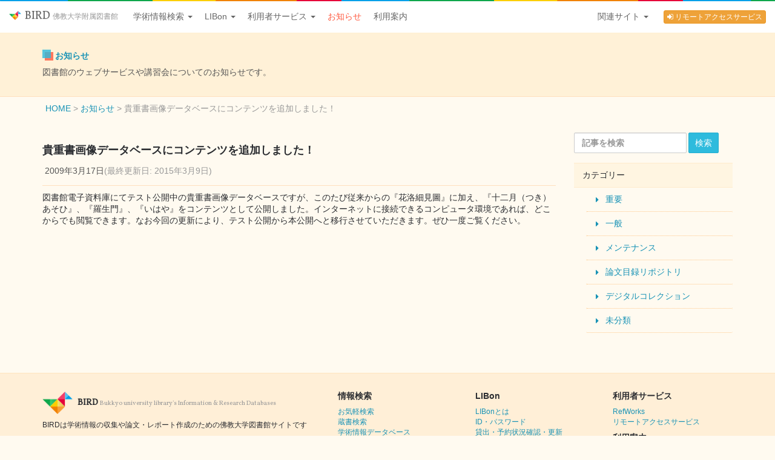

--- FILE ---
content_type: text/html; charset=UTF-8
request_url: https://bird.bukkyo-u.ac.jp/news/%E6%9C%AA%E5%88%86%E9%A1%9E/%E8%B2%B4%E9%87%8D%E6%9B%B8%E7%94%BB%E5%83%8F%E3%83%87%E3%83%BC%E3%82%BF%E3%83%99%E3%83%BC%E3%82%B9%E3%81%AB%E3%82%B3%E3%83%B3%E3%83%86%E3%83%B3%E3%83%84%E3%82%92%E8%BF%BD%E5%8A%A0%E3%81%97%E3%81%BE-2/
body_size: 10212
content:
<!DOCTYPE html>
<!--[if lt IE 7]><html class="lt-ie9 lt-ie8 lt-ie7" lang="ja"><![endif]-->
<!--[if IE 7]><html class="lt-ie9 lt-ie8" lang="ja"><![endif]-->
<!--[if IE 8]><html class="lt-ie9" lang="ja"><![endif]-->
<!--[if gt IE 8]><!--><html lang="ja"><!--<![endif]-->
<head>
<meta charset="UTF-8">
<meta name="viewport" content="width=device-width, initial-scale=1">
<meta http-equiv="X-UA-Compatible" content="IE=edge,chrome=1">
<!-- Google Tag Manager -->
<script>(function(w,d,s,l,i){w[l]=w[l]||[];w[l].push({'gtm.start':
new Date().getTime(),event:'gtm.js'});var f=d.getElementsByTagName(s)[0],
j=d.createElement(s),dl=l!='dataLayer'?'&l='+l:'';j.async=true;j.src=
'https://www.googletagmanager.com/gtm.js?id='+i+dl;f.parentNode.insertBefore(j,f);
})(window,document,'script','dataLayer','GTM-N8DP2H');</script>
<!-- End Google Tag Manager --><title>貴重書画像データベースにコンテンツを追加しました！ | BIRD</title>
<link title="BIRD : 佛教大学付属図書館" href="https://bird.bukkyo-u.ac.jp/feed/" rel="alternate" type="application/rss+xml" />
<meta name='robots' content='max-image-preview:large' />
<link rel='dns-prefetch' href='//fonts.googleapis.com' />
<script type="text/javascript">
window._wpemojiSettings = {"baseUrl":"https:\/\/s.w.org\/images\/core\/emoji\/14.0.0\/72x72\/","ext":".png","svgUrl":"https:\/\/s.w.org\/images\/core\/emoji\/14.0.0\/svg\/","svgExt":".svg","source":{"concatemoji":"https:\/\/bird.bukkyo-u.ac.jp\/libportal\/wp-includes\/js\/wp-emoji-release.min.js?ver=6.3"}};
/*! This file is auto-generated */
!function(i,n){var o,s,e;function c(e){try{var t={supportTests:e,timestamp:(new Date).valueOf()};sessionStorage.setItem(o,JSON.stringify(t))}catch(e){}}function p(e,t,n){e.clearRect(0,0,e.canvas.width,e.canvas.height),e.fillText(t,0,0);var t=new Uint32Array(e.getImageData(0,0,e.canvas.width,e.canvas.height).data),r=(e.clearRect(0,0,e.canvas.width,e.canvas.height),e.fillText(n,0,0),new Uint32Array(e.getImageData(0,0,e.canvas.width,e.canvas.height).data));return t.every(function(e,t){return e===r[t]})}function u(e,t,n){switch(t){case"flag":return n(e,"\ud83c\udff3\ufe0f\u200d\u26a7\ufe0f","\ud83c\udff3\ufe0f\u200b\u26a7\ufe0f")?!1:!n(e,"\ud83c\uddfa\ud83c\uddf3","\ud83c\uddfa\u200b\ud83c\uddf3")&&!n(e,"\ud83c\udff4\udb40\udc67\udb40\udc62\udb40\udc65\udb40\udc6e\udb40\udc67\udb40\udc7f","\ud83c\udff4\u200b\udb40\udc67\u200b\udb40\udc62\u200b\udb40\udc65\u200b\udb40\udc6e\u200b\udb40\udc67\u200b\udb40\udc7f");case"emoji":return!n(e,"\ud83e\udef1\ud83c\udffb\u200d\ud83e\udef2\ud83c\udfff","\ud83e\udef1\ud83c\udffb\u200b\ud83e\udef2\ud83c\udfff")}return!1}function f(e,t,n){var r="undefined"!=typeof WorkerGlobalScope&&self instanceof WorkerGlobalScope?new OffscreenCanvas(300,150):i.createElement("canvas"),a=r.getContext("2d",{willReadFrequently:!0}),o=(a.textBaseline="top",a.font="600 32px Arial",{});return e.forEach(function(e){o[e]=t(a,e,n)}),o}function t(e){var t=i.createElement("script");t.src=e,t.defer=!0,i.head.appendChild(t)}"undefined"!=typeof Promise&&(o="wpEmojiSettingsSupports",s=["flag","emoji"],n.supports={everything:!0,everythingExceptFlag:!0},e=new Promise(function(e){i.addEventListener("DOMContentLoaded",e,{once:!0})}),new Promise(function(t){var n=function(){try{var e=JSON.parse(sessionStorage.getItem(o));if("object"==typeof e&&"number"==typeof e.timestamp&&(new Date).valueOf()<e.timestamp+604800&&"object"==typeof e.supportTests)return e.supportTests}catch(e){}return null}();if(!n){if("undefined"!=typeof Worker&&"undefined"!=typeof OffscreenCanvas&&"undefined"!=typeof URL&&URL.createObjectURL&&"undefined"!=typeof Blob)try{var e="postMessage("+f.toString()+"("+[JSON.stringify(s),u.toString(),p.toString()].join(",")+"));",r=new Blob([e],{type:"text/javascript"}),a=new Worker(URL.createObjectURL(r),{name:"wpTestEmojiSupports"});return void(a.onmessage=function(e){c(n=e.data),a.terminate(),t(n)})}catch(e){}c(n=f(s,u,p))}t(n)}).then(function(e){for(var t in e)n.supports[t]=e[t],n.supports.everything=n.supports.everything&&n.supports[t],"flag"!==t&&(n.supports.everythingExceptFlag=n.supports.everythingExceptFlag&&n.supports[t]);n.supports.everythingExceptFlag=n.supports.everythingExceptFlag&&!n.supports.flag,n.DOMReady=!1,n.readyCallback=function(){n.DOMReady=!0}}).then(function(){return e}).then(function(){var e;n.supports.everything||(n.readyCallback(),(e=n.source||{}).concatemoji?t(e.concatemoji):e.wpemoji&&e.twemoji&&(t(e.twemoji),t(e.wpemoji)))}))}((window,document),window._wpemojiSettings);
</script>
<style type="text/css">
img.wp-smiley,
img.emoji {
	display: inline !important;
	border: none !important;
	box-shadow: none !important;
	height: 1em !important;
	width: 1em !important;
	margin: 0 0.07em !important;
	vertical-align: -0.1em !important;
	background: none !important;
	padding: 0 !important;
}
</style>
	<link rel='stylesheet' id='wp-block-library-css' href='https://bird.bukkyo-u.ac.jp/libportal/wp-includes/css/dist/block-library/style.min.css?ver=6.3' type='text/css' media='all' />
<style id='classic-theme-styles-inline-css' type='text/css'>
/*! This file is auto-generated */
.wp-block-button__link{color:#fff;background-color:#32373c;border-radius:9999px;box-shadow:none;text-decoration:none;padding:calc(.667em + 2px) calc(1.333em + 2px);font-size:1.125em}.wp-block-file__button{background:#32373c;color:#fff;text-decoration:none}
</style>
<style id='global-styles-inline-css' type='text/css'>
body{--wp--preset--color--black: #000000;--wp--preset--color--cyan-bluish-gray: #abb8c3;--wp--preset--color--white: #ffffff;--wp--preset--color--pale-pink: #f78da7;--wp--preset--color--vivid-red: #cf2e2e;--wp--preset--color--luminous-vivid-orange: #ff6900;--wp--preset--color--luminous-vivid-amber: #fcb900;--wp--preset--color--light-green-cyan: #7bdcb5;--wp--preset--color--vivid-green-cyan: #00d084;--wp--preset--color--pale-cyan-blue: #8ed1fc;--wp--preset--color--vivid-cyan-blue: #0693e3;--wp--preset--color--vivid-purple: #9b51e0;--wp--preset--gradient--vivid-cyan-blue-to-vivid-purple: linear-gradient(135deg,rgba(6,147,227,1) 0%,rgb(155,81,224) 100%);--wp--preset--gradient--light-green-cyan-to-vivid-green-cyan: linear-gradient(135deg,rgb(122,220,180) 0%,rgb(0,208,130) 100%);--wp--preset--gradient--luminous-vivid-amber-to-luminous-vivid-orange: linear-gradient(135deg,rgba(252,185,0,1) 0%,rgba(255,105,0,1) 100%);--wp--preset--gradient--luminous-vivid-orange-to-vivid-red: linear-gradient(135deg,rgba(255,105,0,1) 0%,rgb(207,46,46) 100%);--wp--preset--gradient--very-light-gray-to-cyan-bluish-gray: linear-gradient(135deg,rgb(238,238,238) 0%,rgb(169,184,195) 100%);--wp--preset--gradient--cool-to-warm-spectrum: linear-gradient(135deg,rgb(74,234,220) 0%,rgb(151,120,209) 20%,rgb(207,42,186) 40%,rgb(238,44,130) 60%,rgb(251,105,98) 80%,rgb(254,248,76) 100%);--wp--preset--gradient--blush-light-purple: linear-gradient(135deg,rgb(255,206,236) 0%,rgb(152,150,240) 100%);--wp--preset--gradient--blush-bordeaux: linear-gradient(135deg,rgb(254,205,165) 0%,rgb(254,45,45) 50%,rgb(107,0,62) 100%);--wp--preset--gradient--luminous-dusk: linear-gradient(135deg,rgb(255,203,112) 0%,rgb(199,81,192) 50%,rgb(65,88,208) 100%);--wp--preset--gradient--pale-ocean: linear-gradient(135deg,rgb(255,245,203) 0%,rgb(182,227,212) 50%,rgb(51,167,181) 100%);--wp--preset--gradient--electric-grass: linear-gradient(135deg,rgb(202,248,128) 0%,rgb(113,206,126) 100%);--wp--preset--gradient--midnight: linear-gradient(135deg,rgb(2,3,129) 0%,rgb(40,116,252) 100%);--wp--preset--font-size--small: 13px;--wp--preset--font-size--medium: 20px;--wp--preset--font-size--large: 36px;--wp--preset--font-size--x-large: 42px;--wp--preset--spacing--20: 0.44rem;--wp--preset--spacing--30: 0.67rem;--wp--preset--spacing--40: 1rem;--wp--preset--spacing--50: 1.5rem;--wp--preset--spacing--60: 2.25rem;--wp--preset--spacing--70: 3.38rem;--wp--preset--spacing--80: 5.06rem;--wp--preset--shadow--natural: 6px 6px 9px rgba(0, 0, 0, 0.2);--wp--preset--shadow--deep: 12px 12px 50px rgba(0, 0, 0, 0.4);--wp--preset--shadow--sharp: 6px 6px 0px rgba(0, 0, 0, 0.2);--wp--preset--shadow--outlined: 6px 6px 0px -3px rgba(255, 255, 255, 1), 6px 6px rgba(0, 0, 0, 1);--wp--preset--shadow--crisp: 6px 6px 0px rgba(0, 0, 0, 1);}:where(.is-layout-flex){gap: 0.5em;}:where(.is-layout-grid){gap: 0.5em;}body .is-layout-flow > .alignleft{float: left;margin-inline-start: 0;margin-inline-end: 2em;}body .is-layout-flow > .alignright{float: right;margin-inline-start: 2em;margin-inline-end: 0;}body .is-layout-flow > .aligncenter{margin-left: auto !important;margin-right: auto !important;}body .is-layout-constrained > .alignleft{float: left;margin-inline-start: 0;margin-inline-end: 2em;}body .is-layout-constrained > .alignright{float: right;margin-inline-start: 2em;margin-inline-end: 0;}body .is-layout-constrained > .aligncenter{margin-left: auto !important;margin-right: auto !important;}body .is-layout-constrained > :where(:not(.alignleft):not(.alignright):not(.alignfull)){max-width: var(--wp--style--global--content-size);margin-left: auto !important;margin-right: auto !important;}body .is-layout-constrained > .alignwide{max-width: var(--wp--style--global--wide-size);}body .is-layout-flex{display: flex;}body .is-layout-flex{flex-wrap: wrap;align-items: center;}body .is-layout-flex > *{margin: 0;}body .is-layout-grid{display: grid;}body .is-layout-grid > *{margin: 0;}:where(.wp-block-columns.is-layout-flex){gap: 2em;}:where(.wp-block-columns.is-layout-grid){gap: 2em;}:where(.wp-block-post-template.is-layout-flex){gap: 1.25em;}:where(.wp-block-post-template.is-layout-grid){gap: 1.25em;}.has-black-color{color: var(--wp--preset--color--black) !important;}.has-cyan-bluish-gray-color{color: var(--wp--preset--color--cyan-bluish-gray) !important;}.has-white-color{color: var(--wp--preset--color--white) !important;}.has-pale-pink-color{color: var(--wp--preset--color--pale-pink) !important;}.has-vivid-red-color{color: var(--wp--preset--color--vivid-red) !important;}.has-luminous-vivid-orange-color{color: var(--wp--preset--color--luminous-vivid-orange) !important;}.has-luminous-vivid-amber-color{color: var(--wp--preset--color--luminous-vivid-amber) !important;}.has-light-green-cyan-color{color: var(--wp--preset--color--light-green-cyan) !important;}.has-vivid-green-cyan-color{color: var(--wp--preset--color--vivid-green-cyan) !important;}.has-pale-cyan-blue-color{color: var(--wp--preset--color--pale-cyan-blue) !important;}.has-vivid-cyan-blue-color{color: var(--wp--preset--color--vivid-cyan-blue) !important;}.has-vivid-purple-color{color: var(--wp--preset--color--vivid-purple) !important;}.has-black-background-color{background-color: var(--wp--preset--color--black) !important;}.has-cyan-bluish-gray-background-color{background-color: var(--wp--preset--color--cyan-bluish-gray) !important;}.has-white-background-color{background-color: var(--wp--preset--color--white) !important;}.has-pale-pink-background-color{background-color: var(--wp--preset--color--pale-pink) !important;}.has-vivid-red-background-color{background-color: var(--wp--preset--color--vivid-red) !important;}.has-luminous-vivid-orange-background-color{background-color: var(--wp--preset--color--luminous-vivid-orange) !important;}.has-luminous-vivid-amber-background-color{background-color: var(--wp--preset--color--luminous-vivid-amber) !important;}.has-light-green-cyan-background-color{background-color: var(--wp--preset--color--light-green-cyan) !important;}.has-vivid-green-cyan-background-color{background-color: var(--wp--preset--color--vivid-green-cyan) !important;}.has-pale-cyan-blue-background-color{background-color: var(--wp--preset--color--pale-cyan-blue) !important;}.has-vivid-cyan-blue-background-color{background-color: var(--wp--preset--color--vivid-cyan-blue) !important;}.has-vivid-purple-background-color{background-color: var(--wp--preset--color--vivid-purple) !important;}.has-black-border-color{border-color: var(--wp--preset--color--black) !important;}.has-cyan-bluish-gray-border-color{border-color: var(--wp--preset--color--cyan-bluish-gray) !important;}.has-white-border-color{border-color: var(--wp--preset--color--white) !important;}.has-pale-pink-border-color{border-color: var(--wp--preset--color--pale-pink) !important;}.has-vivid-red-border-color{border-color: var(--wp--preset--color--vivid-red) !important;}.has-luminous-vivid-orange-border-color{border-color: var(--wp--preset--color--luminous-vivid-orange) !important;}.has-luminous-vivid-amber-border-color{border-color: var(--wp--preset--color--luminous-vivid-amber) !important;}.has-light-green-cyan-border-color{border-color: var(--wp--preset--color--light-green-cyan) !important;}.has-vivid-green-cyan-border-color{border-color: var(--wp--preset--color--vivid-green-cyan) !important;}.has-pale-cyan-blue-border-color{border-color: var(--wp--preset--color--pale-cyan-blue) !important;}.has-vivid-cyan-blue-border-color{border-color: var(--wp--preset--color--vivid-cyan-blue) !important;}.has-vivid-purple-border-color{border-color: var(--wp--preset--color--vivid-purple) !important;}.has-vivid-cyan-blue-to-vivid-purple-gradient-background{background: var(--wp--preset--gradient--vivid-cyan-blue-to-vivid-purple) !important;}.has-light-green-cyan-to-vivid-green-cyan-gradient-background{background: var(--wp--preset--gradient--light-green-cyan-to-vivid-green-cyan) !important;}.has-luminous-vivid-amber-to-luminous-vivid-orange-gradient-background{background: var(--wp--preset--gradient--luminous-vivid-amber-to-luminous-vivid-orange) !important;}.has-luminous-vivid-orange-to-vivid-red-gradient-background{background: var(--wp--preset--gradient--luminous-vivid-orange-to-vivid-red) !important;}.has-very-light-gray-to-cyan-bluish-gray-gradient-background{background: var(--wp--preset--gradient--very-light-gray-to-cyan-bluish-gray) !important;}.has-cool-to-warm-spectrum-gradient-background{background: var(--wp--preset--gradient--cool-to-warm-spectrum) !important;}.has-blush-light-purple-gradient-background{background: var(--wp--preset--gradient--blush-light-purple) !important;}.has-blush-bordeaux-gradient-background{background: var(--wp--preset--gradient--blush-bordeaux) !important;}.has-luminous-dusk-gradient-background{background: var(--wp--preset--gradient--luminous-dusk) !important;}.has-pale-ocean-gradient-background{background: var(--wp--preset--gradient--pale-ocean) !important;}.has-electric-grass-gradient-background{background: var(--wp--preset--gradient--electric-grass) !important;}.has-midnight-gradient-background{background: var(--wp--preset--gradient--midnight) !important;}.has-small-font-size{font-size: var(--wp--preset--font-size--small) !important;}.has-medium-font-size{font-size: var(--wp--preset--font-size--medium) !important;}.has-large-font-size{font-size: var(--wp--preset--font-size--large) !important;}.has-x-large-font-size{font-size: var(--wp--preset--font-size--x-large) !important;}
.wp-block-navigation a:where(:not(.wp-element-button)){color: inherit;}
:where(.wp-block-post-template.is-layout-flex){gap: 1.25em;}:where(.wp-block-post-template.is-layout-grid){gap: 1.25em;}
:where(.wp-block-columns.is-layout-flex){gap: 2em;}:where(.wp-block-columns.is-layout-grid){gap: 2em;}
.wp-block-pullquote{font-size: 1.5em;line-height: 1.6;}
</style>
<link rel='stylesheet' id='google-font-vollkorn-css' href='https://fonts.googleapis.com/css?family=Vollkorn' type='text/css' media='all' />
<link rel='stylesheet' id='bird-style-css' href='https://bird.bukkyo-u.ac.jp/libportal/wp-content/themes/wp-bulp-theme/style.css' type='text/css' media='all' />
<link rel='stylesheet' id='bird-style-custom-css' href='https://bird.bukkyo-u.ac.jp/libportal/wp-content/themes/wp-bulp-theme/style-custom.css' type='text/css' media='all' />
<link rel="https://api.w.org/" href="https://bird.bukkyo-u.ac.jp/wp-json/" /><link rel="alternate" type="application/json" href="https://bird.bukkyo-u.ac.jp/wp-json/wp/v2/posts/273" /><link rel="canonical" href="https://bird.bukkyo-u.ac.jp/news/%e6%9c%aa%e5%88%86%e9%a1%9e/%e8%b2%b4%e9%87%8d%e6%9b%b8%e7%94%bb%e5%83%8f%e3%83%87%e3%83%bc%e3%82%bf%e3%83%99%e3%83%bc%e3%82%b9%e3%81%ab%e3%82%b3%e3%83%b3%e3%83%86%e3%83%b3%e3%83%84%e3%82%92%e8%bf%bd%e5%8a%a0%e3%81%97%e3%81%be-2/" />
<link rel='shortlink' href='https://bird.bukkyo-u.ac.jp/?p=273' />
<link rel="alternate" type="application/json+oembed" href="https://bird.bukkyo-u.ac.jp/wp-json/oembed/1.0/embed?url=https%3A%2F%2Fbird.bukkyo-u.ac.jp%2Fnews%2F%25e6%259c%25aa%25e5%2588%2586%25e9%25a1%259e%2F%25e8%25b2%25b4%25e9%2587%258d%25e6%259b%25b8%25e7%2594%25bb%25e5%2583%258f%25e3%2583%2587%25e3%2583%25bc%25e3%2582%25bf%25e3%2583%2599%25e3%2583%25bc%25e3%2582%25b9%25e3%2581%25ab%25e3%2582%25b3%25e3%2583%25b3%25e3%2583%2586%25e3%2583%25b3%25e3%2583%2584%25e3%2582%2592%25e8%25bf%25bd%25e5%258a%25a0%25e3%2581%2597%25e3%2581%25be-2%2F" />
<link rel="alternate" type="text/xml+oembed" href="https://bird.bukkyo-u.ac.jp/wp-json/oembed/1.0/embed?url=https%3A%2F%2Fbird.bukkyo-u.ac.jp%2Fnews%2F%25e6%259c%25aa%25e5%2588%2586%25e9%25a1%259e%2F%25e8%25b2%25b4%25e9%2587%258d%25e6%259b%25b8%25e7%2594%25bb%25e5%2583%258f%25e3%2583%2587%25e3%2583%25bc%25e3%2582%25bf%25e3%2583%2599%25e3%2583%25bc%25e3%2582%25b9%25e3%2581%25ab%25e3%2582%25b3%25e3%2583%25b3%25e3%2583%2586%25e3%2583%25b3%25e3%2583%2584%25e3%2582%2592%25e8%25bf%25bd%25e5%258a%25a0%25e3%2581%2597%25e3%2581%25be-2%2F&#038;format=xml" />
<style type="text/css">
</style>
		<style type="text/css" id="wp-custom-css">
			.calendar-heading {
  background: #fff5e1;
  border-top: 1px solid #ffebcc;
  border-bottom: 1px solid #ffebcc;
  color: #714500;
  font-size:1.2em;
  padding: 1rem;
}

.table-calendar caption {
  font-size: 1.2em;
  font-weight: bold;
  margin-bottom: 5px;
}
.table-calendar th {
  text-align: center;
}
.table.table-calendar thead tr td,
.table.table-calendar tbody tr td,
.table.table-calendar tfoot tr td {
  font-size: 15px;
  height: 30px;
  padding: 0;
  vertical-align: middle;
}
.table-calendar td a,
.table-calendar td a:visited {
  background: #fff;
  display: block;
  line-height: 30px;
  text-decoration: none;
}
.table-calendar td a:hover,
.table-calendar td a:active  {
  background: #ffeeeb;
  text-decoration: none;
}
.table-calendar.murasakino .td-gray,
.table-calendar.nijo .td-gray {
  background: #eeeeee;
  color: gray;
}

.table-calendar.murasakino td,
.table-calendar.murasakino th {
  border:1px solid #cec1e6;
  color: #73658c;
}
.table-calendar.murasakino th {
  background: #e1d8f1;
}
.table-calendar.murasakino td {
  background: #fcf9ff;
}
.table-calendar.murasakino .td-dark {
  background: #f0ebf8;
}

.table-calendar.nijo td,
.table-calendar.nijo th {
  border: 1px solid #99ce9d;
  color: #5b9760;
}
.table-calendar.nijo th {
  background: #ccecce;
}
.table-calendar.nijo td {
  background: #f2faf3;
}
.table-calendar.nijo .td-dark {
  background: #e4f3e5;
}		</style>
		<!--[if lt IE 9]>
  <script src="https://oss.maxcdn.com/html5shiv/3.7.2/html5shiv.min.js"></script>
  <script src="https://bird.bukkyo-u.ac.jp/libportal/wp-content/themes/wp-bulp-theme/assets/js/respond.min.js"></script>
<![endif]-->
</head>
<body class="post-template-default single single-post postid-273 single-format-standard">
<!-- Google Tag Manager (noscript) -->
<noscript><iframe src="https://www.googletagmanager.com/ns.html?id=GTM-N8DP2H"
height="0" width="0" style="display:none;visibility:hidden"></iframe></noscript>
<!-- End Google Tag Manager (noscript) -->
<header class="site-header">
  <nav class="navbar navbar-bulp" role="navigation">
    <div class="container-fluid">
      <div class="navbar-header">
        <button type="button" class="navbar-toggle" data-toggle="collapse" data-target="#main-navbar-collapse">
          <span class="small hidden-xs"><i class="fa fa-bars"></i> menu</span>
          <span class="icon-bar"></span>
          <span class="icon-bar"></span>
          <span class="icon-bar"></span>
        </button>
                
        <h1><a class="navbar-brand" href="https://bird.bukkyo-u.ac.jp/">
                 
        <img width="20" height="15" alt="" src="[data-uri]" /> BIRD <span class="small">佛教大学附属図書館</span></a></h1>
      </div>

      <div class="collapse navbar-collapse" id="main-navbar-collapse">
        <ul class="nav navbar-nav">
          <li class="dropdown">
            <a href="#" class="dropdown-toggle" data-toggle="dropdown">学術情報検索 <b class="caret"></b></a>
            <ul class="dropdown-menu"><li><a href="https://bukkyo.summon.serialssolutions.com/"><span class="icon icon-angle-right"></span> お気軽検索</a></li>
<li><a href="/opac/"><span class="icon icon-angle-right"></span> 蔵書検索</a></li>
<li><a href="https://bird.bukkyo-u.ac.jp/database/"><span class="icon icon-angle-right"></span> 学術情報データベース</a></li>
</ul>          </li>
          <li class="dropdown">
            <a href="#" class="dropdown-toggle" data-toggle="dropdown">LIBon <b class="caret"></b></a>
            <ul class="dropdown-menu"><li><a href="https://bird.bukkyo-u.ac.jp/libon/"><span class="icon icon-angle-right"></span> LIBonとは</a></li>
<li><a href="https://bird.bukkyo-u.ac.jp/libon/id-password/"><span class="icon icon-angle-right"></span> ID・パスワード</a></li>
<li><a href="https://bird.bukkyo-u.ac.jp/libon/odr_stat/"><span class="icon icon-angle-right"></span> 貸出・予約状況確認・更新</a></li>
<li><a href="https://bird.bukkyo-u.ac.jp/libon/ill/"><span class="icon icon-angle-right"></span> 文献複写・現物借用</a></li>
<li><a href="https://bird.bukkyo-u.ac.jp/libon/bok/"><span class="icon icon-angle-right"></span> 購入希望図書申請</a></li>
<li><a href="https://bird.bukkyo-u.ac.jp/libon/mail/"><span class="icon icon-angle-right"></span> メールアドレス・住所の登録・変更</a></li>
</ul>          </li>
          <li class="dropdown">
            <a href="#" class="dropdown-toggle" data-toggle="dropdown">利用者サービス <b class="caret"></b></a>
            <ul class="dropdown-menu"><li><a href="https://bird.bukkyo-u.ac.jp/refworks/"><span class="icon icon-angle-right"></span> RefWorks</a></li>
<li><a href="https://bird.bukkyo-u.ac.jp/ezproxy/"><span class="icon icon-angle-right"></span> リモートアクセスサービス</a></li>
</ul>          </li>
                    <li><a href="https://bird.bukkyo-u.ac.jp/news/" class=" active">お知らせ</a></li>
          <li><a href="https://bird.bukkyo-u.ac.jp/usersguide/" class="">利用案内</a></li>
          
        </ul>
        <ul class="nav navbar-nav navbar-right">
          <li class="dropdown">
            <a href="#" class="dropdown-toggle" data-toggle="dropdown">関連サイト <b class="caret"></b></a>
            <ul class="dropdown-menu">
              <li><a href="https://bird.bukkyo-u.ac.jp/opac/">佛教大学図書館蔵書検索</a></li>
<li><a href="https://bird.bukkyo-u.ac.jp/baker/">佛教大学論文目録リポジトリ</a></li>
<li><a href="https://bird.bukkyo-u.ac.jp/collections/">佛教大学図書館デジタルコレクション</a></li>
<li><a href="https://bird.bukkyo-u.ac.jp/guide">佛教大学図書館施設ガイド</a></li>
<li><a href="https://bird.bukkyo-u.ac.jp/manavigation/">まナビゲーション</a></li>
              <li class="divider"></li>
              <li><a href="http://www.bukkyo-u.ac.jp/facilities/library/">図書館トップ</a></li>
              <li class="divider"></li>
              <li><a href="http://www.bukkyo-u.ac.jp/">大学トップ</a></li>
            </ul>
          </li>
                    <li>
          <p class="navbar-text text-center">
                        <a href="https://login.bukkyo.idm.oclc.org/login" class="btn btn-xs btn-warning"><i class="fa fa-sign-in"></i> リモートアクセスサービス</a>
                      </p>
          </li>
                  </ul>

      </div><!-- /.navbar-collapse -->
    </div><!-- /.container-fluid -->
  </nav>
</header>

<!--WP6.2.0より関数get_page_by_title非推奨のためfunction getPageTitleを代替用に追加し置換 2023.8.2-->
  <div class="page-info">
  <div class="container">
    <h1 class="page-info-header header-mark"><a href="https://bird.bukkyo-u.ac.jp/news/">お知らせ</a></h1>
    <p>図書館のウェブサービスや講習会についてのお知らせです。</p>
  </div>
</div>

<div class="container">
  <div class="row">
  <ul class="breadcrumb_container">  <!--   <div class="breadcrumb"> -->
        <ol class="breadcrumb__list" itemscope itemtype="https://schema.org/BreadcrumbList">
          <li class="breadcrumb__item" itemprop="itemListElement" itemscope itemtype="https://schema.org/ListItem">
                      <a itemprop="item" href="https://bird.bukkyo-u.ac.jp">
                        <span itemprop="name">HOME</span>
            </a>
            <meta itemprop="position" content="1">
          </li>
  
          <!-- 固定ページの子ページの場合 -->
                    <!-- 固定ページの場合 -->
                              <!-- リスト２つ目がお知らせアーカイブページ -->
            
          <!-- リスト２つ目がDBアーカイブページ他（お知らせ以外） -->
            <li class="breadcrumb__item" itemprop="itemListElement" itemscope itemtype="https://schema.org/ListItem">
                          <a itemscope itemtype="https://schema.org/WebPage" itemprop="item" itemid="https://bird.bukkyo-u.ac.jp" href="https://bird.bukkyo-u.ac.jp">
              <!--if(strpos($getUrl,'?birdsaml=login'))-->
            <!--if(strpos($getUrl,'/news/'))-->
                <span itemprop="name">お知らせ</span>
              </a>
              <meta itemprop="position" content="2">
            </li>
  
            <li class="breadcrumb__item" itemprop="itemListElement" itemscope itemtype="https://schema.org/ListItem">
              <span itemprop="name">貴重書画像データベースにコンテンツを追加しました！</span>
              <meta itemprop="position" content="3">
            </li>
  
          <!--  404エラーページの場合 -->
                        </ul>
    <div class="col-sm-9">
            
<article id="post-273" class="post-273 post type-post status-publish format-standard hentry category-general category-1" role="main">
  <header class="entry-header">
    <h1 class="entry-title">貴重書画像データベースにコンテンツを追加しました！</h1>
    <div class="entry-meta">
    <span class="posted-on"><i class="fa fa-calendar"></i> <time class="entry-date published" datetime="2009-03-17T13:20:35+09:00">2009年3月17日</time><time class="updated" datetime="2015-03-09T14:33:38+09:00">(最終更新日: 2015年3月9日)</time></span></span>            </div><!-- .entry-meta -->
  </header><!-- .entry-header -->

  <div class="entry-content clearfix">
  <p>図書館電子資料庫にてテスト公開中の貴重書画像データベースですが、このたび従来からの『花洛細見圖』に加え、『十二月（つき）あそひ』、『羅生門』、『いはや』をコンテンツとして公開しました。インターネットに接続できるコンピュータ環境であれば、どこからでも閲覧できます。なお今回の更新により、テスト公開から本公開へと移行させていただきます。ぜひ一度ご覧ください。</p>
  </div><!-- .entry-content -->

  <footer class="entry-meta">

	</footer><!-- .entry-meta -->
</article><!-- #post-## -->
          </div>
    <div class="col-sm-3">
      <div id="secondary" role="complementary">
				
			<aside id="search" class="widget widget_search">
				<form role="search" method="get" class="search-form" action="https://bird.bukkyo-u.ac.jp/">
  <div class="form-group form-group-custom">
  <label>
    <input type="search" class="search-field form-control" placeholder="記事を検索" value="" name="s">
  </label>
  <button type="submit" class="search-submit btn btn-primary"><!--<i class="fa fa-search"></i> -->検索</button>
  </div>
</form>
			</aside>
		
  <aside id="archives" class="widget">
    
    <div class="panel panel-custom">
      <div class="panel-heading"><i class="fa fa-tags"></i> カテゴリー</div>
      <div class="panel-body"><ul class="list-unstyled category-list list-group"><li><a href="https://bird.bukkyo-u.ac.jp/category/important/" title="View all posts in 重要" class="list-group-item">重要</a></li><li><a href="https://bird.bukkyo-u.ac.jp/category/general/" title="View all posts in 一般" class="list-group-item">一般</a></li><li><a href="https://bird.bukkyo-u.ac.jp/category/maintenance/" title="View all posts in メンテナンス" class="list-group-item">メンテナンス</a></li><li><a href="https://bird.bukkyo-u.ac.jp/category/repository/" title="View all posts in 論文目録リポジトリ" class="list-group-item">論文目録リポジトリ</a></li><li><a href="https://bird.bukkyo-u.ac.jp/category/collections/" title="View all posts in デジタルコレクション" class="list-group-item">デジタルコレクション</a></li><li><a href="https://bird.bukkyo-u.ac.jp/category/%e6%9c%aa%e5%88%86%e9%a1%9e/" title="View all posts in 未分類" class="list-group-item">未分類</a></li></ul></div>
    </div>

    <div class="panel panel-custom hide">
    <div class="panel-heading"><i class="fa fa-calendar"></i> 過去のお知らせ</div>
    <div class="panel-body">
      <ul class="list-unstyled category-list list-group">
      	<li><a href='https://bird.bukkyo-u.ac.jp/2026/'>2026</a></li>
	<li><a href='https://bird.bukkyo-u.ac.jp/2025/'>2025</a></li>
	<li><a href='https://bird.bukkyo-u.ac.jp/2024/'>2024</a></li>
	<li><a href='https://bird.bukkyo-u.ac.jp/2023/'>2023</a></li>
	<li><a href='https://bird.bukkyo-u.ac.jp/2022/'>2022</a></li>
	<li><a href='https://bird.bukkyo-u.ac.jp/2021/'>2021</a></li>
	<li><a href='https://bird.bukkyo-u.ac.jp/2020/'>2020</a></li>
	<li><a href='https://bird.bukkyo-u.ac.jp/2019/'>2019</a></li>
	<li><a href='https://bird.bukkyo-u.ac.jp/2018/'>2018</a></li>
	<li><a href='https://bird.bukkyo-u.ac.jp/2017/'>2017</a></li>
	<li><a href='https://bird.bukkyo-u.ac.jp/2016/'>2016</a></li>
	<li><a href='https://bird.bukkyo-u.ac.jp/2015/'>2015</a></li>
	<li><a href='https://bird.bukkyo-u.ac.jp/2014/'>2014</a></li>
	<li><a href='https://bird.bukkyo-u.ac.jp/2013/'>2013</a></li>
	<li><a href='https://bird.bukkyo-u.ac.jp/2012/'>2012</a></li>
	<li><a href='https://bird.bukkyo-u.ac.jp/2011/'>2011</a></li>
	<li><a href='https://bird.bukkyo-u.ac.jp/2010/'>2010</a></li>
	<li><a href='https://bird.bukkyo-u.ac.jp/2009/'>2009</a></li>
	<li><a href='https://bird.bukkyo-u.ac.jp/2008/'>2008</a></li>
	<li><a href='https://bird.bukkyo-u.ac.jp/2007/'>2007</a></li>
	<li><a href='https://bird.bukkyo-u.ac.jp/2006/'>2006</a></li>
      </ul>
    </div>
  </aside>

</div><!-- #secondary -->
    </div>
  </div><!-- .row -->
</div>


<footer class="site-footer">
  <div class="container">
    <div class="row">
      <div class="col-sm-push-5 col-sm-7 hidden-xs small">
        <div class="row">
          <div class="footer-links col-xs-4">
            <h4>情報検索</h4>
            <ul class="list-unstyled"><li><a href="https://bukkyo.summon.serialssolutions.com/">お気軽検索</a></li>
<li><a href="/opac/">蔵書検索</a></li>
<li><a href="https://bird.bukkyo-u.ac.jp/database/">学術情報データベース</a></li>
</ul>          </div>
          <div class="footer-links col-xs-4">
            <h4>LIBon</h4>
            <ul class="list-unstyled"><li><a href="https://bird.bukkyo-u.ac.jp/libon/">LIBonとは</a></li>
<li><a href="https://bird.bukkyo-u.ac.jp/libon/id-password/">ID・パスワード</a></li>
<li><a href="https://bird.bukkyo-u.ac.jp/libon/odr_stat/">貸出・予約状況確認・更新</a></li>
<li><a href="https://bird.bukkyo-u.ac.jp/libon/ill/">文献複写・現物借用</a></li>
<li><a href="https://bird.bukkyo-u.ac.jp/libon/bok/">購入希望図書申請</a></li>
<li><a href="https://bird.bukkyo-u.ac.jp/libon/mail/">メールアドレス・住所の登録・変更</a></li>
</ul>          </div>
          <div class="footer-links col-xs-4">
            <h4>利用者サービス</h4>
            <ul class="list-unstyled"><li><a href="https://bird.bukkyo-u.ac.jp/refworks/">RefWorks</a></li>
<li><a href="https://bird.bukkyo-u.ac.jp/ezproxy/">リモートアクセスサービス</a></li>
</ul>            <h4>利用案内</h4>
            <ul class="list-unstyled"><li><a href="https://bird.bukkyo-u.ac.jp/usersguide/birdguide/">BIRD利用マニュアル</a></li>
<li><a href="https://bird.bukkyo-u.ac.jp/usersguide/%e5%9b%b3%e6%9b%b8%e9%a4%a8%e5%88%a9%e7%94%a8%e3%82%ac%e3%82%a4%e3%83%89%ef%bc%88pdf%e7%89%88%ef%bc%89/">図書館利用ガイド　PDF版</a></li>
<li><a href="https://bird.bukkyo-u.ac.jp/usersguide/%e5%92%8c%e6%bc%a2%e5%8f%a4%e6%9b%b8%e5%88%a9%e7%94%a8%e6%a1%88%e5%86%85/">和漢古書利用案内</a></li>
</ul>          </div>
        </div>
      </div>
      <div class="col-sm-pull-7 col-sm-5">
        <div class="site-description">
        <h4><img width="50" height="37" alt="" src="[data-uri]" /> BIRD <small>Bukkyo university library's Information &amp; Research Databases</small></h4>
        <p class="small">BIRDは学術情報の収集や論文・レポート作成のための佛教大学図書館サイトです</p>
        </div>

        <div class="fn org"><strong>学校法人 佛教教育学園 佛教大学附属図書館</strong></div>
        <div class="adr">
          <span class="postal-code">〒603-8301</span>  <abbr class="geo" title="35.043878;135.737911"> <span class="locality">京都市</span><span class="street-address">北区紫野北花ノ坊町96</span>
          </abbr>
        </div>
        <div class="tel">075-491-2141(代)</div>
      </div>
    </div>
    <div class="license small">©2026 BUKKYO UNIVERSITY LIBRARY All Rights Reserved.</div>
  </div>
</footer>

<script type='text/javascript' src='https://bird.bukkyo-u.ac.jp/libportal/wp-content/themes/wp-bulp-theme/assets/js/app.min.js' id='bird-app-js'></script>

</body>
</html>

--- FILE ---
content_type: text/css
request_url: https://bird.bukkyo-u.ac.jp/libportal/wp-content/themes/wp-bulp-theme/style.css
body_size: 16364
content:
/*
 *  Font Awesome 4.3.0 by @davegandy - http://fontawesome.io - @fontawesome
 *  License - http://fontawesome.io/license (Font: SIL OFL 1.1, CSS: MIT License)
 */@font-face{font-family:'FontAwesome';src:url("fonts/fontawesome-webfont.eot");src:url("fonts/fontawesome-webfont.eot?#iefix") format("embedded-opentype"),url("fonts/fontawesome-webfont.woff2") format("woff2"),url("fonts/fontawesome-webfont.woff") format("woff"),url("fonts/fontawesome-webfont.ttf") format("truetype"),url("fonts/fontawesome-webfont.svg#fontawesomeregular") format("svg");font-weight:normal;font-style:normal}.fa{display:inline-block;font:normal normal normal 14px/1 FontAwesome;font-size:inherit;text-rendering:auto;-webkit-font-smoothing:antialiased;-moz-osx-font-smoothing:grayscale;transform:translate(0, 0)}.fa-lg{font-size:1.33333em;line-height:0.75em;vertical-align:-15%}.fa-2x{font-size:2em}.fa-3x{font-size:3em}.fa-4x{font-size:4em}.fa-5x{font-size:5em}.fa-fw{width:1.28571em;text-align:center}.fa-ul{padding-left:0;margin-left:2.14286em;list-style-type:none}.fa-ul>li{position:relative}.fa-li{position:absolute;left:-2.14286em;width:2.14286em;top:0.14286em;text-align:center}.fa-li.fa-lg{left:-1.85714em}.fa-search:before{content:"\f002"}.fa-remove:before,.fa-clock-o:before{content:"\f017"}.fa-lock:before{content:"\f023"}.fa-chevron-right:before{content:"\f054"}.fa-info-circle:before{content:"\f05a"}.fa-exclamation-circle:before{content:"\f06a"}.fa-warning:before,.fa-exclamation-triangle:before{content:"\f071"}.fa-folder:before{content:"\f07b"}.fa-folder-open:before{content:"\f07c"}.fa-sign-in:before{content:"\f090"}.fa-globe:before{content:"\f0ac"}.fa-truck:before{content:"\f0d1"}.fa-caret-down:before{content:"\f0d7"}.fa-caret-right:before{content:"\f0da"}.fa-comments-o:before{content:"\f0e6"}.fa-chevron-circle-right:before{content:"\f138"}.fa-cny:before,.fa-rmb:before,.fa-yen:before,.fa-jpy:before{content:"\f157"}.fa-cubes:before{content:"\f1b3"}.fa-send:before,.fa-paper-plane:before{content:"\f1d8"}/* normalize.css v3.0.1 | MIT License | git.io/normalize */html{font-family:sans-serif;-ms-text-size-adjust:100%;-webkit-text-size-adjust:100%}body{margin:0}article,aside,details,figcaption,figure,footer,header,hgroup,main,nav,section,summary{display:block}audio,canvas,progress,video{display:inline-block;vertical-align:baseline}audio:not([controls]){display:none;height:0}[hidden],template{display:none}a{background:transparent}a:active,a:hover{outline:0}abbr[title]{border-bottom:1px dotted}b,strong{font-weight:bold}dfn{font-style:italic}h1{font-size:2em;margin:0.67em 0}mark{background:#ff0;color:#000}small{font-size:80%}sub,sup{font-size:75%;line-height:0;position:relative;vertical-align:baseline}sup{top:-0.5em}sub{bottom:-0.25em}img{border:0}svg:not(:root){overflow:hidden}figure{margin:1em 40px}hr{-moz-box-sizing:content-box;box-sizing:content-box;height:0}pre{overflow:auto}code,kbd,pre,samp{font-family:monospace, monospace;font-size:1em}button,input,optgroup,select,textarea{color:inherit;font:inherit;margin:0}button{overflow:visible}button,select{text-transform:none}button,html input[type="button"],input[type="reset"],input[type="submit"]{-webkit-appearance:button;cursor:pointer}button[disabled],html input[disabled]{cursor:default}button::-moz-focus-inner,input::-moz-focus-inner{border:0;padding:0}input{line-height:normal}input[type="checkbox"],input[type="radio"]{box-sizing:border-box;padding:0}input[type="number"]::-webkit-inner-spin-button,input[type="number"]::-webkit-outer-spin-button{height:auto}input[type="search"]{-webkit-appearance:textfield;-moz-box-sizing:content-box;-webkit-box-sizing:content-box;box-sizing:content-box}input[type="search"]::-webkit-search-cancel-button,input[type="search"]::-webkit-search-decoration{-webkit-appearance:none}fieldset{border:1px solid #c0c0c0;margin:0 2px;padding:0.35em 0.625em 0.75em}legend{border:0;padding:0}textarea{overflow:auto}optgroup{font-weight:bold}table{border-collapse:collapse;border-spacing:0}td,th{padding:0}@media print{*{text-shadow:none !important;color:#000 !important;background:transparent !important;box-shadow:none !important}a,a:visited{text-decoration:underline}a[href]:after{content:" (" attr(href) ")"}abbr[title]:after{content:" (" attr(title) ")"}a[href^="javascript:"]:after,a[href^="#"]:after{content:""}pre,blockquote{border:1px solid #999;page-break-inside:avoid}thead{display:table-header-group}tr,img{page-break-inside:avoid}img{max-width:100% !important}p,h2,h3{orphans:3;widows:3}h2,h3{page-break-after:avoid}select{background:#fff !important}.navbar{display:none}.table td,.table th{background-color:#fff !important}.btn>.caret,.dropup>.btn>.caret{border-top-color:#000 !important}.label{border:1px solid #000}.table{border-collapse:collapse !important}.table-bordered th,.table-bordered td{border:1px solid #ddd !important}}*{-webkit-box-sizing:border-box;-moz-box-sizing:border-box;box-sizing:border-box}*:before,*:after{-webkit-box-sizing:border-box;-moz-box-sizing:border-box;box-sizing:border-box}html{font-size:10px;-webkit-tap-highlight-color:rgba(0,0,0,0)}body{font-family:"Lucida Grande","Hiragino Kaku Gothic ProN","ヒラギノ角ゴ ProN W3",Meiryo,メイリオ,sans-serif;font-size:14px;line-height:1.42857;color:#2b2d31;background-color:#fffaf0}input,button,select,textarea{font-family:inherit;font-size:inherit;line-height:inherit}a{color:#1993b6;text-decoration:none}a:hover,a:focus{color:#ff5a40;text-decoration:underline}a:focus{outline:thin dotted;outline:5px auto -webkit-focus-ring-color;outline-offset:-2px}figure{margin:0}img{vertical-align:middle}.img-responsive{display:block;max-width:100%;height:auto}.img-rounded{border-radius:6px}.img-thumbnail{padding:4px;line-height:1.42857;background-color:#fffaf0;border:1px solid #ddd;border-radius:2px;-webkit-transition:all 0.2s ease-in-out;-o-transition:all 0.2s ease-in-out;transition:all 0.2s ease-in-out;display:inline-block;max-width:100%;height:auto}.img-circle{border-radius:50%}hr{margin-top:20px;margin-bottom:20px;border:0;border-top:1px solid #eee}.sr-only{position:absolute;width:1px;height:1px;margin:-1px;padding:0;overflow:hidden;clip:rect(0, 0, 0, 0);border:0}.sr-only-focusable:active,.sr-only-focusable:focus{position:static;width:auto;height:auto;margin:0;overflow:visible;clip:auto}h1,h2,h3,h4,h5,h6,.h1,.h2,.h3,.h4,.h5,.h6{font-family:inherit;font-weight:500;line-height:1.1;color:inherit}h1 small,h1 .small,h2 small,h2 .small,h3 small,h3 .small,h4 small,h4 .small,h5 small,h5 .small,h6 small,h6 .small,.h1 small,.h1 .small,.h2 small,.h2 .small,.h3 small,.h3 .small,.h4 small,.h4 .small,.h5 small,.h5 .small,.h6 small,.h6 .small{font-weight:normal;line-height:1;color:#999}h1,.h1,h2,.h2,h3,.h3{margin-top:20px;margin-bottom:10px}h1 small,h1 .small,.h1 small,.h1 .small,h2 small,h2 .small,.h2 small,.h2 .small,h3 small,h3 .small,.h3 small,.h3 .small{font-size:65%}h4,.h4,h5,.h5,h6,.h6{margin-top:10px;margin-bottom:10px}h4 small,h4 .small,.h4 small,.h4 .small,h5 small,h5 .small,.h5 small,.h5 .small,h6 small,h6 .small,.h6 small,.h6 .small{font-size:75%}h1,.h1{font-size:36px}h2,.h2{font-size:30px}h3,.h3{font-size:18px}h4,.h4{font-size:14px}h5,.h5{font-size:14px}h6,.h6{font-size:12px}p{margin:0 0 10px}.lead{margin-bottom:20px;font-size:16px;font-weight:300;line-height:1.4}@media (min-width: 768px){.lead{font-size:21px}}small,.small{font-size:85%}cite{font-style:normal}mark,.mark{background-color:#eea239;padding:.2em}.text-left{text-align:left}.text-right{text-align:right}.text-center{text-align:center}.text-justify{text-align:justify}.text-muted{color:#999}.text-primary{color:#2ebbdd}a.text-primary:hover{color:#1e9cba}.text-success{color:#3c763d}a.text-success:hover{color:#2b542c}.text-info{color:#31708f}a.text-info:hover{color:#245269}.text-warning{color:#fcfcfc}a.text-warning:hover{color:#e3e3e3}.text-danger{color:red}a.text-danger:hover{color:#c00}.bg-primary{color:#fff}.bg-primary{background-color:#2ebbdd}a.bg-primary:hover{background-color:#1e9cba}.bg-success{background-color:#dff0d8}a.bg-success:hover{background-color:#c1e2b3}.bg-info{background-color:#d9edf7}a.bg-info:hover{background-color:#afd9ee}.bg-warning{background-color:#eea239}a.bg-warning:hover{background-color:#e18a13}.bg-danger{background-color:#ff5a40}a.bg-danger:hover{background-color:#ff2e0d}.page-header{padding-bottom:9px;margin:40px 0 20px;border-bottom:1px solid #eee}ul,ol{margin-top:0;margin-bottom:10px}ul ul,ul ol,ol ul,ol ol{margin-bottom:0}.list-unstyled,.list-inline{padding-left:0;list-style:none}.list-inline{margin-left:-5px}.list-inline>li{display:inline-block;padding-left:5px;padding-right:5px}dl{margin-top:0;margin-bottom:20px}dt,dd{line-height:1.42857}dt{font-weight:bold}dd{margin-left:0}.dl-horizontal dd:before,.dl-horizontal dd:after{content:" ";display:table}.dl-horizontal dd:after{clear:both}@media (min-width: 768px){.dl-horizontal dt{float:left;width:160px;clear:left;text-align:right;overflow:hidden;text-overflow:ellipsis;white-space:nowrap}.dl-horizontal dd{margin-left:180px}}abbr[title],abbr[data-original-title]{cursor:help;border-bottom:1px dotted #999}.initialism{font-size:90%;text-transform:uppercase}blockquote{padding:10px 20px;margin:0 0 20px;border-left:5px solid #eee;line-height:1.5}blockquote p:last-child,blockquote ul:last-child,blockquote ol:last-child{margin-bottom:0}blockquote footer,blockquote small,blockquote .small{display:block;font-size:80%;line-height:1.42857;color:#999}blockquote footer:before,blockquote small:before,blockquote .small:before{content:'\2014 \00A0'}.blockquote-reverse,blockquote.pull-right{padding-right:15px;padding-left:0;border-right:5px solid #eee;border-left:0;text-align:right}.blockquote-reverse footer:before,.blockquote-reverse small:before,.blockquote-reverse .small:before,blockquote.pull-right footer:before,blockquote.pull-right small:before,blockquote.pull-right .small:before{content:''}.blockquote-reverse footer:after,.blockquote-reverse small:after,.blockquote-reverse .small:after,blockquote.pull-right footer:after,blockquote.pull-right small:after,blockquote.pull-right .small:after{content:'\00A0 \2014'}blockquote:before,blockquote:after{content:""}address{margin-bottom:20px;font-style:normal;line-height:1.42857}.container{margin-right:auto;margin-left:auto;padding-left:15px;padding-right:15px}.container:before,.container:after{content:" ";display:table}.container:after{clear:both}@media (min-width: 768px){.container{width:750px}}@media (min-width: 992px){.container{width:970px}}@media (min-width: 1200px){.container{width:1170px}}.container-fluid{margin-right:auto;margin-left:auto;padding-left:15px;padding-right:15px}.container-fluid:before,.container-fluid:after{content:" ";display:table}.container-fluid:after{clear:both}.row{margin-left:-15px;margin-right:-15px}.row:before,.row:after{content:" ";display:table}.row:after{clear:both}.col-xs-1,.col-sm-1,.col-md-1,.col-lg-1,.col-xs-2,.col-sm-2,.col-md-2,.col-lg-2,.col-xs-3,.col-sm-3,.col-md-3,.col-lg-3,.col-xs-4,.col-sm-4,.col-md-4,.col-lg-4,.col-xs-5,.col-sm-5,.col-md-5,.col-lg-5,.col-xs-6,.col-sm-6,.col-md-6,.col-lg-6,.col-xs-7,.col-sm-7,.col-md-7,.col-lg-7,.col-xs-8,.col-sm-8,.col-md-8,.col-lg-8,.col-xs-9,.col-sm-9,.col-md-9,.col-lg-9,.col-xs-10,.col-sm-10,.col-md-10,.col-lg-10,.col-xs-11,.col-sm-11,.col-md-11,.col-lg-11,.col-xs-12,.col-sm-12,.col-md-12,.col-lg-12{position:relative;min-height:1px;padding-left:15px;padding-right:15px}.col-xs-1,.col-xs-2,.col-xs-3,.col-xs-4,.col-xs-5,.col-xs-6,.col-xs-7,.col-xs-8,.col-xs-9,.col-xs-10,.col-xs-11,.col-xs-12{float:left}.col-xs-1{width:8.33333%}.col-xs-2{width:16.66667%}.col-xs-3{width:25%}.col-xs-4{width:33.33333%}.col-xs-5{width:41.66667%}.col-xs-6{width:50%}.col-xs-7{width:58.33333%}.col-xs-8{width:66.66667%}.col-xs-9{width:75%}.col-xs-10{width:83.33333%}.col-xs-11{width:91.66667%}.col-xs-12{width:100%}.col-xs-pull-0{right:auto}.col-xs-pull-1{right:8.33333%}.col-xs-pull-2{right:16.66667%}.col-xs-pull-3{right:25%}.col-xs-pull-4{right:33.33333%}.col-xs-pull-5{right:41.66667%}.col-xs-pull-6{right:50%}.col-xs-pull-7{right:58.33333%}.col-xs-pull-8{right:66.66667%}.col-xs-pull-9{right:75%}.col-xs-pull-10{right:83.33333%}.col-xs-pull-11{right:91.66667%}.col-xs-pull-12{right:100%}.col-xs-push-0{left:auto}.col-xs-push-1{left:8.33333%}.col-xs-push-2{left:16.66667%}.col-xs-push-3{left:25%}.col-xs-push-4{left:33.33333%}.col-xs-push-5{left:41.66667%}.col-xs-push-6{left:50%}.col-xs-push-7{left:58.33333%}.col-xs-push-8{left:66.66667%}.col-xs-push-9{left:75%}.col-xs-push-10{left:83.33333%}.col-xs-push-11{left:91.66667%}.col-xs-push-12{left:100%}.col-xs-offset-0{margin-left:0%}.col-xs-offset-1{margin-left:8.33333%}.col-xs-offset-2{margin-left:16.66667%}.col-xs-offset-3{margin-left:25%}.col-xs-offset-4{margin-left:33.33333%}.col-xs-offset-5{margin-left:41.66667%}.col-xs-offset-6{margin-left:50%}.col-xs-offset-7{margin-left:58.33333%}.col-xs-offset-8{margin-left:66.66667%}.col-xs-offset-9{margin-left:75%}.col-xs-offset-10{margin-left:83.33333%}.col-xs-offset-11{margin-left:91.66667%}.col-xs-offset-12{margin-left:100%}@media (min-width: 768px){.col-sm-1,.col-sm-2,.col-sm-3,.col-sm-4,.col-sm-5,.col-sm-6,.col-sm-7,.col-sm-8,.col-sm-9,.col-sm-10,.col-sm-11,.col-sm-12{float:left}.col-sm-1{width:8.33333%}.col-sm-2{width:16.66667%}.col-sm-3{width:25%}.col-sm-4{width:33.33333%}.col-sm-5{width:41.66667%}.col-sm-6{width:50%}.col-sm-7{width:58.33333%}.col-sm-8{width:66.66667%}.col-sm-9{width:75%}.col-sm-10{width:83.33333%}.col-sm-11{width:91.66667%}.col-sm-12{width:100%}.col-sm-pull-0{right:auto}.col-sm-pull-1{right:8.33333%}.col-sm-pull-2{right:16.66667%}.col-sm-pull-3{right:25%}.col-sm-pull-4{right:33.33333%}.col-sm-pull-5{right:41.66667%}.col-sm-pull-6{right:50%}.col-sm-pull-7{right:58.33333%}.col-sm-pull-8{right:66.66667%}.col-sm-pull-9{right:75%}.col-sm-pull-10{right:83.33333%}.col-sm-pull-11{right:91.66667%}.col-sm-pull-12{right:100%}.col-sm-push-0{left:auto}.col-sm-push-1{left:8.33333%}.col-sm-push-2{left:16.66667%}.col-sm-push-3{left:25%}.col-sm-push-4{left:33.33333%}.col-sm-push-5{left:41.66667%}.col-sm-push-6{left:50%}.col-sm-push-7{left:58.33333%}.col-sm-push-8{left:66.66667%}.col-sm-push-9{left:75%}.col-sm-push-10{left:83.33333%}.col-sm-push-11{left:91.66667%}.col-sm-push-12{left:100%}.col-sm-offset-0{margin-left:0%}.col-sm-offset-1{margin-left:8.33333%}.col-sm-offset-2{margin-left:16.66667%}.col-sm-offset-3{margin-left:25%}.col-sm-offset-4{margin-left:33.33333%}.col-sm-offset-5{margin-left:41.66667%}.col-sm-offset-6{margin-left:50%}.col-sm-offset-7{margin-left:58.33333%}.col-sm-offset-8{margin-left:66.66667%}.col-sm-offset-9{margin-left:75%}.col-sm-offset-10{margin-left:83.33333%}.col-sm-offset-11{margin-left:91.66667%}.col-sm-offset-12{margin-left:100%}}@media (min-width: 992px){.col-md-1,.col-md-2,.col-md-3,.col-md-4,.col-md-5,.col-md-6,.col-md-7,.col-md-8,.col-md-9,.col-md-10,.col-md-11,.col-md-12{float:left}.col-md-1{width:8.33333%}.col-md-2{width:16.66667%}.col-md-3{width:25%}.col-md-4{width:33.33333%}.col-md-5{width:41.66667%}.col-md-6{width:50%}.col-md-7{width:58.33333%}.col-md-8{width:66.66667%}.col-md-9{width:75%}.col-md-10{width:83.33333%}.col-md-11{width:91.66667%}.col-md-12{width:100%}.col-md-pull-0{right:auto}.col-md-pull-1{right:8.33333%}.col-md-pull-2{right:16.66667%}.col-md-pull-3{right:25%}.col-md-pull-4{right:33.33333%}.col-md-pull-5{right:41.66667%}.col-md-pull-6{right:50%}.col-md-pull-7{right:58.33333%}.col-md-pull-8{right:66.66667%}.col-md-pull-9{right:75%}.col-md-pull-10{right:83.33333%}.col-md-pull-11{right:91.66667%}.col-md-pull-12{right:100%}.col-md-push-0{left:auto}.col-md-push-1{left:8.33333%}.col-md-push-2{left:16.66667%}.col-md-push-3{left:25%}.col-md-push-4{left:33.33333%}.col-md-push-5{left:41.66667%}.col-md-push-6{left:50%}.col-md-push-7{left:58.33333%}.col-md-push-8{left:66.66667%}.col-md-push-9{left:75%}.col-md-push-10{left:83.33333%}.col-md-push-11{left:91.66667%}.col-md-push-12{left:100%}.col-md-offset-0{margin-left:0%}.col-md-offset-1{margin-left:8.33333%}.col-md-offset-2{margin-left:16.66667%}.col-md-offset-3{margin-left:25%}.col-md-offset-4{margin-left:33.33333%}.col-md-offset-5{margin-left:41.66667%}.col-md-offset-6{margin-left:50%}.col-md-offset-7{margin-left:58.33333%}.col-md-offset-8{margin-left:66.66667%}.col-md-offset-9{margin-left:75%}.col-md-offset-10{margin-left:83.33333%}.col-md-offset-11{margin-left:91.66667%}.col-md-offset-12{margin-left:100%}}@media (min-width: 1200px){.col-lg-1,.col-lg-2,.col-lg-3,.col-lg-4,.col-lg-5,.col-lg-6,.col-lg-7,.col-lg-8,.col-lg-9,.col-lg-10,.col-lg-11,.col-lg-12{float:left}.col-lg-1{width:8.33333%}.col-lg-2{width:16.66667%}.col-lg-3{width:25%}.col-lg-4{width:33.33333%}.col-lg-5{width:41.66667%}.col-lg-6{width:50%}.col-lg-7{width:58.33333%}.col-lg-8{width:66.66667%}.col-lg-9{width:75%}.col-lg-10{width:83.33333%}.col-lg-11{width:91.66667%}.col-lg-12{width:100%}.col-lg-pull-0{right:auto}.col-lg-pull-1{right:8.33333%}.col-lg-pull-2{right:16.66667%}.col-lg-pull-3{right:25%}.col-lg-pull-4{right:33.33333%}.col-lg-pull-5{right:41.66667%}.col-lg-pull-6{right:50%}.col-lg-pull-7{right:58.33333%}.col-lg-pull-8{right:66.66667%}.col-lg-pull-9{right:75%}.col-lg-pull-10{right:83.33333%}.col-lg-pull-11{right:91.66667%}.col-lg-pull-12{right:100%}.col-lg-push-0{left:auto}.col-lg-push-1{left:8.33333%}.col-lg-push-2{left:16.66667%}.col-lg-push-3{left:25%}.col-lg-push-4{left:33.33333%}.col-lg-push-5{left:41.66667%}.col-lg-push-6{left:50%}.col-lg-push-7{left:58.33333%}.col-lg-push-8{left:66.66667%}.col-lg-push-9{left:75%}.col-lg-push-10{left:83.33333%}.col-lg-push-11{left:91.66667%}.col-lg-push-12{left:100%}.col-lg-offset-0{margin-left:0%}.col-lg-offset-1{margin-left:8.33333%}.col-lg-offset-2{margin-left:16.66667%}.col-lg-offset-3{margin-left:25%}.col-lg-offset-4{margin-left:33.33333%}.col-lg-offset-5{margin-left:41.66667%}.col-lg-offset-6{margin-left:50%}.col-lg-offset-7{margin-left:58.33333%}.col-lg-offset-8{margin-left:66.66667%}.col-lg-offset-9{margin-left:75%}.col-lg-offset-10{margin-left:83.33333%}.col-lg-offset-11{margin-left:91.66667%}.col-lg-offset-12{margin-left:100%}}table{background-color:#fffaf0}th{background-color:#fff1d7;text-align:left}.table{width:100%;max-width:100%;margin-bottom:20px}.table>thead>tr>th,.table>thead>tr>td,.table>tbody>tr>th,.table>tbody>tr>td,.table>tfoot>tr>th,.table>tfoot>tr>td{padding:8px;line-height:1.42857;vertical-align:top;border-top:1px solid #ffd28a}.table>thead>tr>th{vertical-align:bottom;border-bottom:2px solid #ffd28a}.table>caption+thead>tr:first-child>th,.table>caption+thead>tr:first-child>td,.table>colgroup+thead>tr:first-child>th,.table>colgroup+thead>tr:first-child>td,.table>thead:first-child>tr:first-child>th,.table>thead:first-child>tr:first-child>td{border-top:0}.table>tbody+tbody{border-top:2px solid #ffd28a}.table .table{background-color:#fffaf0}.table-condensed>thead>tr>th,.table-condensed>thead>tr>td,.table-condensed>tbody>tr>th,.table-condensed>tbody>tr>td,.table-condensed>tfoot>tr>th,.table-condensed>tfoot>tr>td{padding:5px}.table-bordered{border:1px solid #ffd28a}.table-bordered>thead>tr>th,.table-bordered>thead>tr>td,.table-bordered>tbody>tr>th,.table-bordered>tbody>tr>td,.table-bordered>tfoot>tr>th,.table-bordered>tfoot>tr>td{border:1px solid #ffd28a}.table-bordered>thead>tr>th,.table-bordered>thead>tr>td{border-bottom-width:2px}table col[class*="col-"]{position:static;float:none;display:table-column}table td[class*="col-"],table th[class*="col-"]{position:static;float:none;display:table-cell}.table>thead>tr>td.active,.wp-pagenavi .table>thead>tr>td.current,.table>thead>tr>th.active,.wp-pagenavi .table>thead>tr>th.current,.table>thead>tr.active>td,.wp-pagenavi .table>thead>tr.current>td,.table>thead>tr.active>th,.wp-pagenavi .table>thead>tr.current>th,.table>tbody>tr>td.active,.wp-pagenavi .table>tbody>tr>td.current,.table>tbody>tr>th.active,.wp-pagenavi .table>tbody>tr>th.current,.table>tbody>tr.active>td,.wp-pagenavi .table>tbody>tr.current>td,.table>tbody>tr.active>th,.wp-pagenavi .table>tbody>tr.current>th,.table>tfoot>tr>td.active,.wp-pagenavi .table>tfoot>tr>td.current,.table>tfoot>tr>th.active,.wp-pagenavi .table>tfoot>tr>th.current,.table>tfoot>tr.active>td,.wp-pagenavi .table>tfoot>tr.current>td,.table>tfoot>tr.active>th,.wp-pagenavi .table>tfoot>tr.current>th{background-color:#f5f5f5}.table-hover>tbody>tr>td.active:hover,.wp-pagenavi .table-hover>tbody>tr>td.current:hover,.table-hover>tbody>tr>th.active:hover,.wp-pagenavi .table-hover>tbody>tr>th.current:hover,.table-hover>tbody>tr.active:hover>td,.wp-pagenavi .table-hover>tbody>tr.current:hover>td,.table-hover>tbody>tr:hover>.active,.wp-pagenavi .table-hover>tbody>tr:hover>.current,.table-hover>tbody>tr.active:hover>th,.wp-pagenavi .table-hover>tbody>tr.current:hover>th{background-color:#e8e8e8}.table>thead>tr>td.success,.table>thead>tr>th.success,.table>thead>tr.success>td,.table>thead>tr.success>th,.table>tbody>tr>td.success,.table>tbody>tr>th.success,.table>tbody>tr.success>td,.table>tbody>tr.success>th,.table>tfoot>tr>td.success,.table>tfoot>tr>th.success,.table>tfoot>tr.success>td,.table>tfoot>tr.success>th{background-color:#dff0d8}.table-hover>tbody>tr>td.success:hover,.table-hover>tbody>tr>th.success:hover,.table-hover>tbody>tr.success:hover>td,.table-hover>tbody>tr:hover>.success,.table-hover>tbody>tr.success:hover>th{background-color:#d0e9c6}.table>thead>tr>td.info,.table>thead>tr>th.info,.table>thead>tr.info>td,.table>thead>tr.info>th,.table>tbody>tr>td.info,.table>tbody>tr>th.info,.table>tbody>tr.info>td,.table>tbody>tr.info>th,.table>tfoot>tr>td.info,.table>tfoot>tr>th.info,.table>tfoot>tr.info>td,.table>tfoot>tr.info>th{background-color:#d9edf7}.table-hover>tbody>tr>td.info:hover,.table-hover>tbody>tr>th.info:hover,.table-hover>tbody>tr.info:hover>td,.table-hover>tbody>tr:hover>.info,.table-hover>tbody>tr.info:hover>th{background-color:#c4e3f3}.table>thead>tr>td.warning,.table>thead>tr>th.warning,.table>thead>tr.warning>td,.table>thead>tr.warning>th,.table>tbody>tr>td.warning,.table>tbody>tr>th.warning,.table>tbody>tr.warning>td,.table>tbody>tr.warning>th,.table>tfoot>tr>td.warning,.table>tfoot>tr>th.warning,.table>tfoot>tr.warning>td,.table>tfoot>tr.warning>th{background-color:#eea239}.table-hover>tbody>tr>td.warning:hover,.table-hover>tbody>tr>th.warning:hover,.table-hover>tbody>tr.warning:hover>td,.table-hover>tbody>tr:hover>.warning,.table-hover>tbody>tr.warning:hover>th{background-color:#ec9722}.table>thead>tr>td.danger,.table>thead>tr>th.danger,.table>thead>tr.danger>td,.table>thead>tr.danger>th,.table>tbody>tr>td.danger,.table>tbody>tr>th.danger,.table>tbody>tr.danger>td,.table>tbody>tr.danger>th,.table>tfoot>tr>td.danger,.table>tfoot>tr>th.danger,.table>tfoot>tr.danger>td,.table>tfoot>tr.danger>th{background-color:#ff5a40}.table-hover>tbody>tr>td.danger:hover,.table-hover>tbody>tr>th.danger:hover,.table-hover>tbody>tr.danger:hover>td,.table-hover>tbody>tr:hover>.danger,.table-hover>tbody>tr.danger:hover>th{background-color:#ff4426}@media screen and (max-width: 767px){.table-responsive{width:100%;margin-bottom:15px;overflow-y:hidden;overflow-x:auto;-ms-overflow-style:-ms-autohiding-scrollbar;border:1px solid #ffd28a;-webkit-overflow-scrolling:touch}.table-responsive>.table{margin-bottom:0}.table-responsive>.table>thead>tr>th,.table-responsive>.table>thead>tr>td,.table-responsive>.table>tbody>tr>th,.table-responsive>.table>tbody>tr>td,.table-responsive>.table>tfoot>tr>th,.table-responsive>.table>tfoot>tr>td{white-space:nowrap}.table-responsive>.table-bordered{border:0}.table-responsive>.table-bordered>thead>tr>th:first-child,.table-responsive>.table-bordered>thead>tr>td:first-child,.table-responsive>.table-bordered>tbody>tr>th:first-child,.table-responsive>.table-bordered>tbody>tr>td:first-child,.table-responsive>.table-bordered>tfoot>tr>th:first-child,.table-responsive>.table-bordered>tfoot>tr>td:first-child{border-left:0}.table-responsive>.table-bordered>thead>tr>th:last-child,.table-responsive>.table-bordered>thead>tr>td:last-child,.table-responsive>.table-bordered>tbody>tr>th:last-child,.table-responsive>.table-bordered>tbody>tr>td:last-child,.table-responsive>.table-bordered>tfoot>tr>th:last-child,.table-responsive>.table-bordered>tfoot>tr>td:last-child{border-right:0}.table-responsive>.table-bordered>tbody>tr:last-child>th,.table-responsive>.table-bordered>tbody>tr:last-child>td,.table-responsive>.table-bordered>tfoot>tr:last-child>th,.table-responsive>.table-bordered>tfoot>tr:last-child>td{border-bottom:0}}fieldset{padding:0;margin:0;border:0;min-width:0}legend{display:block;width:100%;padding:0;margin-bottom:20px;font-size:21px;line-height:inherit;color:#333;border:0;border-bottom:1px solid #e5e5e5}label{display:inline-block;max-width:100%;margin-bottom:5px;font-weight:bold}input[type="search"]{-webkit-box-sizing:border-box;-moz-box-sizing:border-box;box-sizing:border-box}input[type="radio"],input[type="checkbox"]{margin:4px 0 0;margin-top:1px \9;line-height:normal}input[type="file"]{display:block}input[type="range"]{display:block;width:100%}select[multiple],select[size]{height:auto}input[type="file"]:focus,input[type="radio"]:focus,input[type="checkbox"]:focus{outline:thin dotted;outline:5px auto -webkit-focus-ring-color;outline-offset:-2px}output{display:block;padding-top:7px;font-size:14px;line-height:1.42857;color:#555}.form-control{display:block;width:100%;height:34px;padding:6px 12px;font-size:14px;line-height:1.42857;color:#555;background-color:#fff;background-image:none;border:1px solid #ccc;border-radius:2px;-webkit-box-shadow:inset 0 1px 1px rgba(0,0,0,0.075);box-shadow:inset 0 1px 1px rgba(0,0,0,0.075);-webkit-transition:border-color ease-in-out 0.15s,box-shadow ease-in-out 0.15s;-o-transition:border-color ease-in-out 0.15s,box-shadow ease-in-out 0.15s;transition:border-color ease-in-out 0.15s,box-shadow ease-in-out 0.15s}.form-control:focus{border-color:#66afe9;outline:0;-webkit-box-shadow:inset 0 1px 1px rgba(0,0,0,0.075),0 0 8px rgba(102,175,233,0.6);box-shadow:inset 0 1px 1px rgba(0,0,0,0.075),0 0 8px rgba(102,175,233,0.6)}.form-control::-moz-placeholder{color:#999;opacity:1}.form-control:-ms-input-placeholder{color:#999}.form-control::-webkit-input-placeholder{color:#999}.form-control[disabled],.form-control[readonly],fieldset[disabled] .form-control{cursor:not-allowed;background-color:#eee;opacity:1}textarea.form-control{height:auto}input[type="search"]{-webkit-appearance:none}input[type="date"],input[type="time"],input[type="datetime-local"],input[type="month"]{line-height:34px;line-height:1.42857 \0}input[type="date"].input-sm,.input-group-sm>input[type="date"].form-control,.input-group-sm>input[type="date"].input-group-addon,.input-group-sm>.input-group-btn>input[type="date"].btn,input[type="time"].input-sm,.input-group-sm>input[type="time"].form-control,.input-group-sm>input[type="time"].input-group-addon,.input-group-sm>.input-group-btn>input[type="time"].btn,input[type="datetime-local"].input-sm,.input-group-sm>input[type="datetime-local"].form-control,.input-group-sm>input[type="datetime-local"].input-group-addon,.input-group-sm>.input-group-btn>input[type="datetime-local"].btn,input[type="month"].input-sm,.input-group-sm>input[type="month"].form-control,.input-group-sm>input[type="month"].input-group-addon,.input-group-sm>.input-group-btn>input[type="month"].btn{line-height:30px}input[type="date"].input-lg,input[type="time"].input-lg,input[type="datetime-local"].input-lg,input[type="month"].input-lg{line-height:46px}.form-group{margin-bottom:15px}.radio,.checkbox{display:block;min-height:20px;margin-top:10px;margin-bottom:10px}.radio label,.checkbox label{padding-left:20px;margin-bottom:0;font-weight:normal;cursor:pointer}.radio input[type="radio"],.radio-inline input[type="radio"],.checkbox input[type="checkbox"],.checkbox-inline input[type="checkbox"]{float:left;margin-left:-20px}.radio+.radio,.checkbox+.checkbox{margin-top:-5px}.radio-inline,.checkbox-inline{display:inline-block;padding-left:20px;margin-bottom:0;vertical-align:middle;font-weight:normal;cursor:pointer}.radio-inline+.radio-inline,.checkbox-inline+.checkbox-inline{margin-top:0;margin-left:10px}input[type="radio"][disabled],input[type="radio"].disabled,fieldset[disabled] input[type="radio"],input[type="checkbox"][disabled],input[type="checkbox"].disabled,fieldset[disabled] input[type="checkbox"]{cursor:not-allowed}.radio-inline.disabled,fieldset[disabled] .radio-inline,.checkbox-inline.disabled,fieldset[disabled] .checkbox-inline{cursor:not-allowed}.radio.disabled label,fieldset[disabled] .radio label,.checkbox.disabled label,fieldset[disabled] .checkbox label{cursor:not-allowed}.input-sm,.input-group-sm>.form-control,.input-group-sm>.input-group-addon,.input-group-sm>.input-group-btn>.btn{height:30px;padding:5px 10px;font-size:12px;line-height:1.5;border-radius:3px}select.input-sm,.input-group-sm>select.form-control,.input-group-sm>select.input-group-addon,.input-group-sm>.input-group-btn>select.btn{height:30px;line-height:30px}textarea.input-sm,.input-group-sm>textarea.form-control,.input-group-sm>textarea.input-group-addon,.input-group-sm>.input-group-btn>textarea.btn,select[multiple].input-sm,.input-group-sm>select[multiple].form-control,.input-group-sm>select[multiple].input-group-addon,.input-group-sm>.input-group-btn>select[multiple].btn{height:auto}.input-lg{height:46px;padding:10px 16px;font-size:18px;line-height:1.33;border-radius:6px}select.input-lg{height:46px;line-height:46px}textarea.input-lg,select[multiple].input-lg{height:auto}.form-control-static{margin-bottom:0}.help-block{display:block;margin-top:5px;margin-bottom:10px;color:#676b75}@media (min-width: 768px){.form-inline .form-group{display:inline-block;margin-bottom:0;vertical-align:middle}.form-inline .form-control{display:inline-block;width:auto;vertical-align:middle}.form-inline .input-group{display:inline-table;vertical-align:middle}.form-inline .input-group .input-group-addon,.form-inline .input-group .input-group-btn,.form-inline .input-group .form-control{width:auto}.form-inline .input-group>.form-control{width:100%}.form-inline .control-label{margin-bottom:0;vertical-align:middle}.form-inline .radio,.form-inline .checkbox{display:inline-block;margin-top:0;margin-bottom:0;vertical-align:middle}.form-inline .radio label,.form-inline .checkbox label{padding-left:0}.form-inline .radio input[type="radio"],.form-inline .checkbox input[type="checkbox"]{float:none;margin-left:0}.form-inline .has-feedback .form-control-feedback{top:0}}.form-horizontal .radio,.form-horizontal .checkbox,.form-horizontal .radio-inline,.form-horizontal .checkbox-inline{margin-top:0;margin-bottom:0;padding-top:7px}.form-horizontal .radio,.form-horizontal .checkbox{min-height:27px}.form-horizontal .form-group{margin-left:-15px;margin-right:-15px}.form-horizontal .form-group:before,.form-horizontal .form-group:after{content:" ";display:table}.form-horizontal .form-group:after{clear:both}.form-horizontal .form-control-static{padding-top:7px;padding-bottom:7px}@media (min-width: 768px){.form-horizontal .control-label{text-align:right;margin-bottom:0;padding-top:7px}}.form-horizontal .has-feedback .form-control-feedback{top:0;right:15px}.btn{display:inline-block;margin-bottom:0;font-weight:normal;text-align:center;vertical-align:middle;cursor:pointer;background-image:none;border:1px solid transparent;white-space:nowrap;padding:6px 12px;font-size:14px;line-height:1.42857;border-radius:2px;-webkit-user-select:none;-moz-user-select:none;-ms-user-select:none;user-select:none}.btn:focus,.btn:active:focus,.btn.active:focus,.wp-pagenavi .btn.current:focus{outline:thin dotted;outline:5px auto -webkit-focus-ring-color;outline-offset:-2px}.btn:hover,.btn:focus{color:#333;text-decoration:none}.btn:active,.btn.active,.wp-pagenavi .btn.current{outline:0;background-image:none;-webkit-box-shadow:inset 0 3px 5px rgba(0,0,0,0.125);box-shadow:inset 0 3px 5px rgba(0,0,0,0.125)}.btn.disabled,.btn[disabled],fieldset[disabled] .btn{cursor:not-allowed;pointer-events:none;opacity:0.65;filter:alpha(opacity=65);-webkit-box-shadow:none;box-shadow:none}.btn-default{color:#333;background-color:#fff;border-color:#ccc}.btn-default:hover,.btn-default:focus,.btn-default:active,.btn-default.active,.wp-pagenavi .btn-default.current,.open>.btn-default.dropdown-toggle{color:#333;background-color:#e6e6e6;border-color:#adadad}.btn-default:active,.btn-default.active,.wp-pagenavi .btn-default.current,.open>.btn-default.dropdown-toggle{background-image:none}.btn-default.disabled,.btn-default.disabled:hover,.btn-default.disabled:focus,.btn-default.disabled:active,.btn-default.disabled.active,.wp-pagenavi .btn-default.disabled.current,.btn-default[disabled],.btn-default[disabled]:hover,.btn-default[disabled]:focus,.btn-default[disabled]:active,.btn-default[disabled].active,.wp-pagenavi .btn-default[disabled].current,fieldset[disabled] .btn-default,fieldset[disabled] .btn-default:hover,fieldset[disabled] .btn-default:focus,fieldset[disabled] .btn-default:active,fieldset[disabled] .btn-default.active,fieldset[disabled] .wp-pagenavi .btn-default.current,.wp-pagenavi fieldset[disabled] .btn-default.current{background-color:#fff;border-color:#ccc}.btn-default .badge{color:#fff;background-color:#333}.btn-primary{color:#fff;background-color:#2ebbdd;border-color:#22aed0}.btn-primary:hover,.btn-primary:focus,.btn-primary:active,.btn-primary.active,.wp-pagenavi .btn-primary.current,.open>.btn-primary.dropdown-toggle{color:#fff;background-color:#1e9cba;border-color:#19829b}.btn-primary:active,.btn-primary.active,.wp-pagenavi .btn-primary.current,.open>.btn-primary.dropdown-toggle{background-image:none}.btn-primary.disabled,.btn-primary.disabled:hover,.btn-primary.disabled:focus,.btn-primary.disabled:active,.btn-primary.disabled.active,.wp-pagenavi .btn-primary.disabled.current,.btn-primary[disabled],.btn-primary[disabled]:hover,.btn-primary[disabled]:focus,.btn-primary[disabled]:active,.btn-primary[disabled].active,.wp-pagenavi .btn-primary[disabled].current,fieldset[disabled] .btn-primary,fieldset[disabled] .btn-primary:hover,fieldset[disabled] .btn-primary:focus,fieldset[disabled] .btn-primary:active,fieldset[disabled] .btn-primary.active,fieldset[disabled] .wp-pagenavi .btn-primary.current,.wp-pagenavi fieldset[disabled] .btn-primary.current{background-color:#2ebbdd;border-color:#22aed0}.btn-primary .badge{color:#2ebbdd;background-color:#fff}.btn-success{color:#fff;background-color:#39accd;border-color:#309dbd}.btn-success:hover,.btn-success:focus,.btn-success:active,.btn-success.active,.wp-pagenavi .btn-success.current,.open>.btn-success.dropdown-toggle{color:#fff;background-color:#2b8ca8;border-color:#23758c}.btn-success:active,.btn-success.active,.wp-pagenavi .btn-success.current,.open>.btn-success.dropdown-toggle{background-image:none}.btn-success.disabled,.btn-success.disabled:hover,.btn-success.disabled:focus,.btn-success.disabled:active,.btn-success.disabled.active,.wp-pagenavi .btn-success.disabled.current,.btn-success[disabled],.btn-success[disabled]:hover,.btn-success[disabled]:focus,.btn-success[disabled]:active,.btn-success[disabled].active,.wp-pagenavi .btn-success[disabled].current,fieldset[disabled] .btn-success,fieldset[disabled] .btn-success:hover,fieldset[disabled] .btn-success:focus,fieldset[disabled] .btn-success:active,fieldset[disabled] .btn-success.active,fieldset[disabled] .wp-pagenavi .btn-success.current,.wp-pagenavi fieldset[disabled] .btn-success.current{background-color:#39accd;border-color:#309dbd}.btn-success .badge{color:#39accd;background-color:#fff}.btn-info{color:#fff;background-color:#2ebbdd;border-color:#22aed0}.btn-info:hover,.btn-info:focus,.btn-info:active,.btn-info.active,.wp-pagenavi .btn-info.current,.open>.btn-info.dropdown-toggle{color:#fff;background-color:#1e9cba;border-color:#19829b}.btn-info:active,.btn-info.active,.wp-pagenavi .btn-info.current,.open>.btn-info.dropdown-toggle{background-image:none}.btn-info.disabled,.btn-info.disabled:hover,.btn-info.disabled:focus,.btn-info.disabled:active,.btn-info.disabled.active,.wp-pagenavi .btn-info.disabled.current,.btn-info[disabled],.btn-info[disabled]:hover,.btn-info[disabled]:focus,.btn-info[disabled]:active,.btn-info[disabled].active,.wp-pagenavi .btn-info[disabled].current,fieldset[disabled] .btn-info,fieldset[disabled] .btn-info:hover,fieldset[disabled] .btn-info:focus,fieldset[disabled] .btn-info:active,fieldset[disabled] .btn-info.active,fieldset[disabled] .wp-pagenavi .btn-info.current,.wp-pagenavi fieldset[disabled] .btn-info.current{background-color:#2ebbdd;border-color:#22aed0}.btn-info .badge{color:#2ebbdd;background-color:#fff}.btn-warning{color:#fff;background-color:#eea239;border-color:#ec9722}.btn-warning:hover,.btn-warning:focus,.btn-warning:active,.btn-warning.active,.wp-pagenavi .btn-warning.current,.open>.btn-warning.dropdown-toggle{color:#fff;background-color:#e18a13;border-color:#c07610}.btn-warning:active,.btn-warning.active,.wp-pagenavi .btn-warning.current,.open>.btn-warning.dropdown-toggle{background-image:none}.btn-warning.disabled,.btn-warning.disabled:hover,.btn-warning.disabled:focus,.btn-warning.disabled:active,.btn-warning.disabled.active,.wp-pagenavi .btn-warning.disabled.current,.btn-warning[disabled],.btn-warning[disabled]:hover,.btn-warning[disabled]:focus,.btn-warning[disabled]:active,.btn-warning[disabled].active,.wp-pagenavi .btn-warning[disabled].current,fieldset[disabled] .btn-warning,fieldset[disabled] .btn-warning:hover,fieldset[disabled] .btn-warning:focus,fieldset[disabled] .btn-warning:active,fieldset[disabled] .btn-warning.active,fieldset[disabled] .wp-pagenavi .btn-warning.current,.wp-pagenavi fieldset[disabled] .btn-warning.current{background-color:#eea239;border-color:#ec9722}.btn-warning .badge{color:#eea239;background-color:#fff}.btn-danger{color:#fff;background-color:#ff5a40;border-color:#ff4426}.btn-danger:hover,.btn-danger:focus,.btn-danger:active,.btn-danger.active,.wp-pagenavi .btn-danger.current,.open>.btn-danger.dropdown-toggle{color:#fff;background-color:#ff2e0d;border-color:#e82000}.btn-danger:active,.btn-danger.active,.wp-pagenavi .btn-danger.current,.open>.btn-danger.dropdown-toggle{background-image:none}.btn-danger.disabled,.btn-danger.disabled:hover,.btn-danger.disabled:focus,.btn-danger.disabled:active,.btn-danger.disabled.active,.wp-pagenavi .btn-danger.disabled.current,.btn-danger[disabled],.btn-danger[disabled]:hover,.btn-danger[disabled]:focus,.btn-danger[disabled]:active,.btn-danger[disabled].active,.wp-pagenavi .btn-danger[disabled].current,fieldset[disabled] .btn-danger,fieldset[disabled] .btn-danger:hover,fieldset[disabled] .btn-danger:focus,fieldset[disabled] .btn-danger:active,fieldset[disabled] .btn-danger.active,fieldset[disabled] .wp-pagenavi .btn-danger.current,.wp-pagenavi fieldset[disabled] .btn-danger.current{background-color:#ff5a40;border-color:#ff4426}.btn-danger .badge{color:#ff5a40;background-color:#fff}.btn-link{color:#1993b6;font-weight:normal;cursor:pointer;border-radius:0}.btn-link,.btn-link:active,.btn-link[disabled],fieldset[disabled] .btn-link{background-color:transparent;-webkit-box-shadow:none;box-shadow:none}.btn-link,.btn-link:hover,.btn-link:focus,.btn-link:active{border-color:transparent}.btn-link:hover,.btn-link:focus{color:#ff5a40;text-decoration:underline;background-color:transparent}.btn-link[disabled]:hover,.btn-link[disabled]:focus,fieldset[disabled] .btn-link:hover,fieldset[disabled] .btn-link:focus{color:#999;text-decoration:none}.btn-lg,.btn-group-lg>.btn{padding:10px 16px;font-size:18px;line-height:1.33;border-radius:0}.btn-sm,.btn-group-sm>.btn{padding:5px 10px;font-size:12px;line-height:1.5;border-radius:3px}.btn-xs,.btn-group-xs>.btn{padding:1px 5px;font-size:12px;line-height:1.5;border-radius:3px}.btn-block{display:block;width:100%;padding-left:0;padding-right:0}.btn-block+.btn-block{margin-top:5px}input[type="submit"].btn-block,input[type="reset"].btn-block,input[type="button"].btn-block{width:100%}.fade{opacity:0;-webkit-transition:opacity 0.15s linear;-o-transition:opacity 0.15s linear;transition:opacity 0.15s linear}.fade.in{opacity:1}.collapse{display:none}.collapse.in{display:block}tr.collapse.in{display:table-row}tbody.collapse.in{display:table-row-group}.collapsing{position:relative;height:0;overflow:hidden;-webkit-transition:height 0.35s ease;-o-transition:height 0.35s ease;transition:height 0.35s ease}.caret{display:inline-block;width:0;height:0;margin-left:2px;vertical-align:middle;border-top:4px solid;border-right:4px solid transparent;border-left:4px solid transparent}.dropdown{position:relative}.dropdown-toggle:focus{outline:0}.dropdown-menu{position:absolute;top:100%;left:0;z-index:1000;display:none;float:left;min-width:160px;padding:5px 0;margin:2px 0 0;list-style:none;font-size:14px;text-align:left;background-color:#fff;border:1px solid #ccc;border:1px solid rgba(252,249,240,0.15);border-top:transparent;border-radius:2px;-webkit-box-shadow:0 0 1px rgba(0,0,0,0.175);box-shadow:0 0 1px rgba(0,0,0,0.175);background-clip:padding-box}.dropdown-menu.pull-right{right:0;left:auto}.dropdown-menu .divider{height:1px;margin:9px 0;overflow:hidden;background-color:#e5e5e5}.dropdown-menu>li>a{display:block;padding:3px 20px 3px 10px;clear:both;font-weight:normal;line-height:1.42857;color:#333;white-space:nowrap}.dropdown-menu>li>a:hover,.dropdown-menu>li>a:focus{text-decoration:none;color:#262626;background-color:#f5f5f5}.dropdown-menu>.active>a,.wp-pagenavi .dropdown-menu>.current>a,.dropdown-menu>.active>a:hover,.wp-pagenavi .dropdown-menu>.current>a:hover,.dropdown-menu>.active>a:focus,.wp-pagenavi .dropdown-menu>.current>a:focus{color:#fff;text-decoration:none;outline:0;background-color:#2ebbdd}.dropdown-menu>.disabled>a,.dropdown-menu>.disabled>a:hover,.dropdown-menu>.disabled>a:focus{color:#999}.dropdown-menu>.disabled>a:hover,.dropdown-menu>.disabled>a:focus{text-decoration:none;background-color:transparent;background-image:none;filter:progid:DXImageTransform.Microsoft.gradient(enabled = false);cursor:not-allowed}.open>.dropdown-menu{display:block}.open>a{outline:0}.dropdown-menu-right{left:auto;right:0}.dropdown-menu-left{left:0;right:auto}.dropdown-header{display:block;padding:3px 20px;font-size:12px;line-height:1.42857;color:#999}.dropdown-backdrop{position:fixed;left:0;right:0;bottom:0;top:0;z-index:990}.pull-right>.dropdown-menu{right:0;left:auto}.dropup .caret,.navbar-fixed-bottom .dropdown .caret{border-top:0;border-bottom:4px solid;content:""}.dropup .dropdown-menu,.navbar-fixed-bottom .dropdown .dropdown-menu{top:auto;bottom:100%;margin-bottom:1px}@media (min-width: 768px){.navbar-right .dropdown-menu{right:0;left:auto}.navbar-right .dropdown-menu-left{left:0;right:auto}}.btn-group,.btn-group-vertical{position:relative;display:inline-block;vertical-align:middle}.btn-group>.btn,.btn-group-vertical>.btn{position:relative;float:left}.btn-group>.btn:hover,.btn-group>.btn:focus,.btn-group>.btn:active,.btn-group>.btn.active,.wp-pagenavi .btn-group>.btn.current,.btn-group-vertical>.btn:hover,.btn-group-vertical>.btn:focus,.btn-group-vertical>.btn:active,.btn-group-vertical>.btn.active,.wp-pagenavi .btn-group-vertical>.btn.current{z-index:2}.btn-group>.btn:focus,.btn-group-vertical>.btn:focus{outline:0}.btn-group .btn+.btn,.btn-group .btn+.btn-group,.btn-group .btn-group+.btn,.btn-group .btn-group+.btn-group{margin-left:-1px}.btn-toolbar{margin-left:-5px}.btn-toolbar:before,.btn-toolbar:after{content:" ";display:table}.btn-toolbar:after{clear:both}.btn-toolbar .btn-group,.btn-toolbar .input-group{float:left}.btn-toolbar>.btn,.btn-toolbar>.btn-group,.btn-toolbar>.input-group{margin-left:5px}.btn-group>.btn:not(:first-child):not(:last-child):not(.dropdown-toggle){border-radius:0}.btn-group>.btn:first-child{margin-left:0}.btn-group>.btn:first-child:not(:last-child):not(.dropdown-toggle){border-bottom-right-radius:0;border-top-right-radius:0}.btn-group>.btn:last-child:not(:first-child),.btn-group>.dropdown-toggle:not(:first-child){border-bottom-left-radius:0;border-top-left-radius:0}.btn-group>.btn-group{float:left}.btn-group>.btn-group:not(:first-child):not(:last-child)>.btn{border-radius:0}.btn-group>.btn-group:first-child>.btn:last-child,.btn-group>.btn-group:first-child>.dropdown-toggle{border-bottom-right-radius:0;border-top-right-radius:0}.btn-group>.btn-group:last-child>.btn:first-child{border-bottom-left-radius:0;border-top-left-radius:0}.btn-group .dropdown-toggle:active,.btn-group.open .dropdown-toggle{outline:0}.btn-group>.btn+.dropdown-toggle{padding-left:8px;padding-right:8px}.btn-group>.btn-lg+.dropdown-toggle,.btn-group-lg.btn-group>.btn+.dropdown-toggle{padding-left:12px;padding-right:12px}.btn-group.open .dropdown-toggle{-webkit-box-shadow:inset 0 3px 5px rgba(0,0,0,0.125);box-shadow:inset 0 3px 5px rgba(0,0,0,0.125)}.btn-group.open .dropdown-toggle.btn-link{-webkit-box-shadow:none;box-shadow:none}.btn .caret{margin-left:0}.btn-lg .caret,.btn-group-lg>.btn .caret{border-width:5px 5px 0;border-bottom-width:0}.dropup .btn-lg .caret,.dropup .btn-group-lg>.btn .caret{border-width:0 5px 5px}.btn-group-justified{display:table;width:100%;table-layout:fixed;border-collapse:separate}.btn-group-justified>.btn,.btn-group-justified>.btn-group{float:none;display:table-cell;width:1%}.btn-group-justified>.btn-group .btn{width:100%}.btn-group-justified>.btn-group .dropdown-menu{left:auto}[data-toggle="buttons"]>.btn>input[type="radio"],[data-toggle="buttons"]>.btn>input[type="checkbox"]{position:absolute;z-index:-1;opacity:0;filter:alpha(opacity=0)}.input-group{position:relative;display:table;border-collapse:separate}.input-group[class*="col-"]{float:none;padding-left:0;padding-right:0}.input-group .form-control{position:relative;z-index:2;float:left;width:100%;margin-bottom:0}.input-group-addon,.input-group-btn,.input-group .form-control{display:table-cell}.input-group-addon:not(:first-child):not(:last-child),.input-group-btn:not(:first-child):not(:last-child),.input-group .form-control:not(:first-child):not(:last-child){border-radius:0}.input-group-addon,.input-group-btn{width:1%;white-space:nowrap;vertical-align:middle}.input-group-addon{padding:6px 12px;font-size:14px;font-weight:normal;line-height:1;color:#555;text-align:center;background-color:#eee;border:1px solid #ccc;border-radius:2px}.input-group-addon.input-sm,.input-group-sm>.input-group-addon,.input-group-sm>.input-group-btn>.input-group-addon.btn{padding:5px 10px;font-size:12px;border-radius:3px}.input-group-addon input[type="radio"],.input-group-addon input[type="checkbox"]{margin-top:0}.input-group .form-control:first-child,.input-group-addon:first-child,.input-group-btn:first-child>.btn,.input-group-btn:first-child>.btn-group>.btn,.input-group-btn:first-child>.dropdown-toggle,.input-group-btn:last-child>.btn:not(:last-child):not(.dropdown-toggle),.input-group-btn:last-child>.btn-group:not(:last-child)>.btn{border-bottom-right-radius:0;border-top-right-radius:0}.input-group-addon:first-child{border-right:0}.input-group .form-control:last-child,.input-group-addon:last-child,.input-group-btn:last-child>.btn,.input-group-btn:last-child>.btn-group>.btn,.input-group-btn:last-child>.dropdown-toggle,.input-group-btn:first-child>.btn:not(:first-child),.input-group-btn:first-child>.btn-group:not(:first-child)>.btn{border-bottom-left-radius:0;border-top-left-radius:0}.input-group-addon:last-child{border-left:0}.input-group-btn{position:relative;font-size:0;white-space:nowrap}.input-group-btn>.btn{position:relative}.input-group-btn>.btn+.btn{margin-left:-1px}.input-group-btn>.btn:hover,.input-group-btn>.btn:focus,.input-group-btn>.btn:active{z-index:2}.input-group-btn:first-child>.btn,.input-group-btn:first-child>.btn-group{margin-right:-1px}.input-group-btn:last-child>.btn,.input-group-btn:last-child>.btn-group{margin-left:-1px}.nav{margin-bottom:0;padding-left:0;list-style:none}.nav:before,.nav:after{content:" ";display:table}.nav:after{clear:both}.nav>li{position:relative;display:block}.nav>li>a{position:relative;display:block;padding:10px}.nav>li>a:hover,.nav>li>a:focus{text-decoration:none;background-color:transparent}.nav>li.disabled>a{color:#999}.nav>li.disabled>a:hover,.nav>li.disabled>a:focus{color:#999;text-decoration:none;background-color:transparent;cursor:not-allowed}.nav .open>a,.nav .open>a:hover,.nav .open>a:focus{background-color:transparent;border-color:#1993b6}.nav .nav-divider{height:1px;margin:9px 0;overflow:hidden;background-color:#e5e5e5}.nav>li>a>img{max-width:none}.nav-justified{width:100%}.nav-justified>li{float:none}.nav-justified>li>a{text-align:center;margin-bottom:5px}.nav-justified>.dropdown .dropdown-menu{top:auto;left:auto}@media (min-width: 768px){.nav-justified>li{display:table-cell;width:1%}.nav-justified>li>a{margin-bottom:0}}.tab-content>.tab-pane{display:none}.tab-content>.active,.wp-pagenavi .tab-content>.current{display:block}.nav-tabs .dropdown-menu{margin-top:-1px;border-top-right-radius:0;border-top-left-radius:0}.navbar{position:relative;min-height:50px;margin-bottom:20px;border-bottom:1px solid #fff0cf}.navbar:before,.navbar:after{content:" ";display:table}.navbar:after{clear:both}@media (min-width: 768px){.navbar{border-radius:0}}.navbar-header:before,.navbar-header:after{content:" ";display:table}.navbar-header:after{clear:both}@media (min-width: 768px){.navbar-header{float:left}}.navbar-collapse{overflow-x:visible;padding-right:15px;padding-left:15px;border-top:1px solid transparent;box-shadow:inset 0 1px 0 rgba(255,255,255,0.1);-webkit-overflow-scrolling:touch}.navbar-collapse:before,.navbar-collapse:after{content:" ";display:table}.navbar-collapse:after{clear:both}.navbar-collapse.in{overflow-y:auto}@media (min-width: 768px){.navbar-collapse{width:auto;border-top:0;box-shadow:none}.navbar-collapse.collapse{display:block !important;height:auto !important;padding-bottom:0;overflow:visible !important}.navbar-collapse.in{overflow-y:visible}.navbar-fixed-top .navbar-collapse,.navbar-static-top .navbar-collapse,.navbar-fixed-bottom .navbar-collapse{padding-left:0;padding-right:0}}.container>.navbar-header,.container>.navbar-collapse,.container-fluid>.navbar-header,.container-fluid>.navbar-collapse{margin-right:-15px;margin-left:-15px}@media (min-width: 768px){.container>.navbar-header,.container>.navbar-collapse,.container-fluid>.navbar-header,.container-fluid>.navbar-collapse{margin-right:0;margin-left:0}}.navbar-brand{float:left;padding:15px 15px;font-size:18px;line-height:20px;height:50px}.navbar-brand:hover,.navbar-brand:focus{text-decoration:none}@media (min-width: 768px){.navbar>.container .navbar-brand,.navbar>.container-fluid .navbar-brand{margin-left:-15px}}.navbar-toggle{position:relative;float:right;margin-right:15px;padding:9px 10px;margin-top:8px;margin-bottom:8px;background-color:transparent;background-image:none;border:1px solid transparent;border-radius:2px}.navbar-toggle:focus{outline:0}.navbar-toggle .icon-bar{display:block;width:22px;height:2px;border-radius:1px}.navbar-toggle .icon-bar+.icon-bar{margin-top:4px}@media (min-width: 768px){.navbar-toggle{display:none}}.navbar-nav{margin:7.5px -15px}.navbar-nav>li>a{padding-top:10px;padding-bottom:10px;line-height:20px}@media (max-width: 767px){.navbar-nav .open .dropdown-menu{position:static;float:none;width:auto;margin-top:0;background-color:transparent;border:0;box-shadow:none}.navbar-nav .open .dropdown-menu>li>a,.navbar-nav .open .dropdown-menu .dropdown-header{padding:5px 15px 5px 25px}.navbar-nav .open .dropdown-menu>li>a{line-height:20px}.navbar-nav .open .dropdown-menu>li>a:hover,.navbar-nav .open .dropdown-menu>li>a:focus{background-image:none}}@media (min-width: 768px){.navbar-nav{float:left;margin:0}.navbar-nav>li{float:left}.navbar-nav>li>a{padding-top:15px;padding-bottom:15px}.navbar-nav.navbar-right:last-child{margin-right:-15px}}@media (min-width: 768px){.navbar-left{float:left !important}.navbar-right{float:right !important}}.navbar-nav>li>.dropdown-menu{margin-top:0;border-top-right-radius:0;border-top-left-radius:0}.navbar-btn{margin-top:8px;margin-bottom:8px}.navbar-btn.btn-sm,.btn-group-sm>.navbar-btn.btn{margin-top:10px;margin-bottom:10px}.navbar-btn.btn-xs,.btn-group-xs>.navbar-btn.btn{margin-top:14px;margin-bottom:14px}.navbar-text{margin-top:15px;margin-bottom:15px}@media (min-width: 768px){.navbar-text{float:left;margin-left:15px;margin-right:15px}.navbar-text.navbar-right:last-child{margin-right:0}}.navbar-bulp .navbar-brand{color:#666}.navbar-bulp .navbar-brand:hover,.navbar-bulp .navbar-brand:focus{color:#4d4d4d;background-color:transparent}.navbar-bulp .navbar-text{color:#777}.navbar-bulp .navbar-nav>li>a{color:#666}.navbar-bulp .navbar-nav>li>a:hover,.navbar-bulp .navbar-nav>li>a:focus{color:#333;background-color:transparent}.navbar-bulp .navbar-nav>.active>a,.navbar-bulp .wp-pagenavi .navbar-nav>.current>a,.wp-pagenavi .navbar-bulp .navbar-nav>.current>a,.navbar-bulp .navbar-nav>.active>a:hover,.navbar-bulp .wp-pagenavi .navbar-nav>.current>a:hover,.wp-pagenavi .navbar-bulp .navbar-nav>.current>a:hover,.navbar-bulp .navbar-nav>.active>a:focus,.navbar-bulp .wp-pagenavi .navbar-nav>.current>a:focus,.wp-pagenavi .navbar-bulp .navbar-nav>.current>a:focus{color:#555;background-color:transparent}.navbar-bulp .navbar-nav>.disabled>a,.navbar-bulp .navbar-nav>.disabled>a:hover,.navbar-bulp .navbar-nav>.disabled>a:focus{color:#ccc;background-color:transparent}.navbar-bulp .navbar-toggle{border-color:#ddd}.navbar-bulp .navbar-toggle:hover,.navbar-bulp .navbar-toggle:focus{background-color:#ddd}.navbar-bulp .navbar-toggle .icon-bar{background-color:#888}.navbar-bulp .navbar-collapse,.navbar-bulp .navbar-form{border-color:#fff0cf}.navbar-bulp .navbar-nav>.open>a,.navbar-bulp .navbar-nav>.open>a:hover,.navbar-bulp .navbar-nav>.open>a:focus{background-color:transparent;color:#555}@media (max-width: 767px){.navbar-bulp .navbar-nav .open .dropdown-menu>li>a{color:#666}.navbar-bulp .navbar-nav .open .dropdown-menu>li>a:hover,.navbar-bulp .navbar-nav .open .dropdown-menu>li>a:focus{color:#333;background-color:transparent}.navbar-bulp .navbar-nav .open .dropdown-menu>.active>a,.navbar-bulp .navbar-nav .open .wp-pagenavi .dropdown-menu>.current>a,.wp-pagenavi .navbar-bulp .navbar-nav .open .dropdown-menu>.current>a,.navbar-bulp .navbar-nav .open .dropdown-menu>.active>a:hover,.navbar-bulp .navbar-nav .open .wp-pagenavi .dropdown-menu>.current>a:hover,.wp-pagenavi .navbar-bulp .navbar-nav .open .dropdown-menu>.current>a:hover,.navbar-bulp .navbar-nav .open .dropdown-menu>.active>a:focus,.navbar-bulp .navbar-nav .open .wp-pagenavi .dropdown-menu>.current>a:focus,.wp-pagenavi .navbar-bulp .navbar-nav .open .dropdown-menu>.current>a:focus{color:#555;background-color:transparent}.navbar-bulp .navbar-nav .open .dropdown-menu>.disabled>a,.navbar-bulp .navbar-nav .open .dropdown-menu>.disabled>a:hover,.navbar-bulp .navbar-nav .open .dropdown-menu>.disabled>a:focus{color:#ccc;background-color:transparent}}.navbar-bulp .navbar-link{color:#666}.navbar-bulp .navbar-link:hover{color:#333}.navbar-bulp .btn-link{color:#666}.navbar-bulp .btn-link:hover,.navbar-bulp .btn-link:focus{color:#333}.navbar-bulp .btn-link[disabled]:hover,.navbar-bulp .btn-link[disabled]:focus,fieldset[disabled] .navbar-bulp .btn-link:hover,fieldset[disabled] .navbar-bulp .btn-link:focus{color:#ccc}.label{display:inline;padding:.3em .6em .2em;font-size:75%;font-weight:bold;line-height:1;color:#fff;text-align:center;white-space:nowrap;vertical-align:baseline;border-radius:.25em}.label:empty{display:none}.btn .label{position:relative;top:-1px}a.label:hover,a.label:focus{color:#fff;text-decoration:none;cursor:pointer}.label-default{background-color:#999}.label-default[href]:hover,.label-default[href]:focus{background-color:gray}.label-primary{background-color:#2ebbdd}.label-primary[href]:hover,.label-primary[href]:focus{background-color:#1e9cba}.label-success{background-color:#39accd}.label-success[href]:hover,.label-success[href]:focus{background-color:#2b8ca8}.label-info{background-color:#2ebbdd}.label-info[href]:hover,.label-info[href]:focus{background-color:#1e9cba}.label-warning{background-color:#eea239}.label-warning[href]:hover,.label-warning[href]:focus{background-color:#e18a13}.label-danger{background-color:#ff5a40}.label-danger[href]:hover,.label-danger[href]:focus{background-color:#ff2e0d}.thumbnail{display:block;padding:4px;margin-bottom:20px;line-height:1.42857;background-color:#fffaf0;border:1px solid #ddd;border-radius:2px;-webkit-transition:all 0.2s ease-in-out;-o-transition:all 0.2s ease-in-out;transition:all 0.2s ease-in-out}.thumbnail>img,.thumbnail a>img{display:block;max-width:100%;height:auto;margin-left:auto;margin-right:auto}.thumbnail .caption{padding:9px;color:#2b2d31}a.thumbnail:hover,a.thumbnail:focus,a.thumbnail.active,.wp-pagenavi a.thumbnail.current{border-color:#1993b6}.alert{padding:15px;margin-bottom:20px;border:1px solid transparent;border-radius:0}.alert h4{margin-top:0;color:inherit}.alert .alert-link{font-weight:bold}.alert>p,.alert>ul{margin-bottom:0}.alert>p+p{margin-top:5px}.alert-dismissable{padding-right:35px}.alert-dismissable .close{position:relative;top:-2px;right:-21px;color:inherit}.alert-success{background-color:#dff0d8;border-color:#d6e9c6;color:#3c763d}.alert-success hr{border-top-color:#c9e2b3}.alert-success .alert-link{color:#2b542c}.alert-info{background-color:#d9edf7;border-color:#bce8f1;color:#31708f}.alert-info hr{border-top-color:#a6e1ec}.alert-info .alert-link{color:#245269}.alert-warning{background-color:#eea239;border-color:#eea239;color:#fcfcfc}.alert-warning hr{border-top-color:#ec9722}.alert-warning .alert-link{color:#e3e3e3}.alert-danger{background-color:#ff5a40;border-color:#ff5a40;color:#fcfcfc}.alert-danger hr{border-top-color:#ff4426}.alert-danger .alert-link{color:#e3e3e3}.list-group{margin-bottom:20px;padding-left:0}.list-group-item{position:relative;display:block;padding:10px 15px;margin-bottom:-1px;background-color:#fffaf0;border:1px solid #ddd}.list-group-item:first-child{border-top-right-radius:2px;border-top-left-radius:2px}.list-group-item:last-child{margin-bottom:0;border-bottom-right-radius:2px;border-bottom-left-radius:2px}.list-group-item>.badge{float:right}.list-group-item>.badge+.badge{margin-right:5px}a.list-group-item{color:#1993b6}a.list-group-item .list-group-item-heading{color:#333}a.list-group-item:hover,a.list-group-item:focus{text-decoration:none;color:#ff5a40;background-color:#fffaf0}.category-list a.disabled,.category-list a.disabled:hover,.category-list a.disabled:focus,.list-group-item.disabled,.list-group-item.disabled:hover,.list-group-item.disabled:focus{background-color:#eee;color:#999}.category-list a.disabled .list-group-item-heading,.category-list a.disabled:hover .list-group-item-heading,.category-list a.disabled:focus .list-group-item-heading,.list-group-item.disabled .list-group-item-heading,.list-group-item.disabled:hover .list-group-item-heading,.list-group-item.disabled:focus .list-group-item-heading{color:inherit}.category-list a.disabled .list-group-item-text,.category-list a.disabled:hover .list-group-item-text,.category-list a.disabled:focus .list-group-item-text,.list-group-item.disabled .list-group-item-text,.list-group-item.disabled:hover .list-group-item-text,.list-group-item.disabled:focus .list-group-item-text{color:#999}.category-list a.active,.category-list .wp-pagenavi a.current,.wp-pagenavi .category-list a.current,.category-list a.active:hover,.category-list .wp-pagenavi a.current:hover,.wp-pagenavi .category-list a.current:hover,.category-list a.active:focus,.category-list .wp-pagenavi a.current:focus,.wp-pagenavi .category-list a.current:focus,.list-group-item.active,.wp-pagenavi .list-group-item.current,.list-group-item.active:hover,.wp-pagenavi .list-group-item.current:hover,.list-group-item.active:focus,.wp-pagenavi .list-group-item.current:focus{z-index:2;color:#fff;background-color:#2ebbdd;border-color:#2ebbdd}.category-list a.active .list-group-item-heading,.category-list .wp-pagenavi a.current .list-group-item-heading,.wp-pagenavi .category-list a.current .list-group-item-heading,.category-list a.active:hover .list-group-item-heading,.category-list .wp-pagenavi a.current:hover .list-group-item-heading,.wp-pagenavi .category-list a.current:hover .list-group-item-heading,.category-list a.active:focus .list-group-item-heading,.category-list .wp-pagenavi a.current:focus .list-group-item-heading,.wp-pagenavi .category-list a.current:focus .list-group-item-heading,.list-group-item.active .list-group-item-heading,.wp-pagenavi .list-group-item.current .list-group-item-heading,.list-group-item.active:hover .list-group-item-heading,.wp-pagenavi .list-group-item.current:hover .list-group-item-heading,.list-group-item.active:focus .list-group-item-heading,.wp-pagenavi .list-group-item.current:focus .list-group-item-heading{color:inherit}.category-list a.active .list-group-item-text,.category-list .wp-pagenavi a.current .list-group-item-text,.wp-pagenavi .category-list a.current .list-group-item-text,.category-list a.active:hover .list-group-item-text,.category-list .wp-pagenavi a.current:hover .list-group-item-text,.wp-pagenavi .category-list a.current:hover .list-group-item-text,.category-list a.active:focus .list-group-item-text,.category-list .wp-pagenavi a.current:focus .list-group-item-text,.wp-pagenavi .category-list a.current:focus .list-group-item-text,.list-group-item.active .list-group-item-text,.wp-pagenavi .list-group-item.current .list-group-item-text,.list-group-item.active:hover .list-group-item-text,.wp-pagenavi .list-group-item.current:hover .list-group-item-text,.list-group-item.active:focus .list-group-item-text,.wp-pagenavi .list-group-item.current:focus .list-group-item-text{color:#ddf4fa}.list-group-item-success{color:#3c763d;background-color:#dff0d8}a.list-group-item-success{color:#3c763d}a.list-group-item-success .list-group-item-heading{color:inherit}a.list-group-item-success:hover,a.list-group-item-success:focus{color:#3c763d;background-color:#d0e9c6}a.list-group-item-success.active,.wp-pagenavi a.list-group-item-success.current,a.list-group-item-success.active:hover,.wp-pagenavi a.list-group-item-success.current:hover,a.list-group-item-success.active:focus,.wp-pagenavi a.list-group-item-success.current:focus{color:#fff;background-color:#3c763d;border-color:#3c763d}.list-group-item-info{color:#31708f;background-color:#d9edf7}a.list-group-item-info{color:#31708f}a.list-group-item-info .list-group-item-heading{color:inherit}a.list-group-item-info:hover,a.list-group-item-info:focus{color:#31708f;background-color:#c4e3f3}a.list-group-item-info.active,.wp-pagenavi a.list-group-item-info.current,a.list-group-item-info.active:hover,.wp-pagenavi a.list-group-item-info.current:hover,a.list-group-item-info.active:focus,.wp-pagenavi a.list-group-item-info.current:focus{color:#fff;background-color:#31708f;border-color:#31708f}.list-group-item-warning{color:#fcfcfc;background-color:#eea239}a.list-group-item-warning{color:#fcfcfc}a.list-group-item-warning .list-group-item-heading{color:inherit}a.list-group-item-warning:hover,a.list-group-item-warning:focus{color:#fcfcfc;background-color:#ec9722}a.list-group-item-warning.active,.wp-pagenavi a.list-group-item-warning.current,a.list-group-item-warning.active:hover,.wp-pagenavi a.list-group-item-warning.current:hover,a.list-group-item-warning.active:focus,.wp-pagenavi a.list-group-item-warning.current:focus{color:#fff;background-color:#fcfcfc;border-color:#fcfcfc}.list-group-item-danger{color:#fcfcfc;background-color:#ff5a40}a.list-group-item-danger{color:#fcfcfc}a.list-group-item-danger .list-group-item-heading{color:inherit}a.list-group-item-danger:hover,a.list-group-item-danger:focus{color:#fcfcfc;background-color:#ff4426}a.list-group-item-danger.active,.wp-pagenavi a.list-group-item-danger.current,a.list-group-item-danger.active:hover,.wp-pagenavi a.list-group-item-danger.current:hover,a.list-group-item-danger.active:focus,.wp-pagenavi a.list-group-item-danger.current:focus{color:#fff;background-color:#fcfcfc;border-color:#fcfcfc}.list-group-item-heading{margin-top:0;margin-bottom:5px}.list-group-item-text{margin-bottom:0;line-height:1.3}.panel{margin-bottom:20px;background-color:#fffaf0;border:1px solid transparent;border-radius:0;-webkit-box-shadow:0 1px 1px rgba(0,0,0,0.05);box-shadow:0 1px 1px rgba(0,0,0,0.05)}.panel-body{padding:15px}.panel-body:before,.panel-body:after{content:" ";display:table}.panel-body:after{clear:both}.panel-heading{background:#fff5e1;padding:10px;border-bottom:1px solid #ffebcc;border-top:1px solid #ffebcc;border-top-right-radius:-1;border-top-left-radius:-1}.panel-heading>.dropdown .dropdown-toggle{color:inherit}.panel-title{margin-top:0;margin-bottom:0;font-size:16px;color:inherit}.panel-title>a{color:inherit}.panel-footer{padding:10px;background-color:#f5f5f5;border-top:1px solid #ddd;border-bottom-right-radius:-1;border-bottom-left-radius:-1}.panel>.list-group{margin-bottom:0}.panel>.list-group .list-group-item{border-width:1px 0;border-radius:0}.panel>.list-group:first-child .list-group-item:first-child{border-top:0;border-top-right-radius:-1;border-top-left-radius:-1}.panel>.list-group:last-child .list-group-item:last-child{border-bottom:0;border-bottom-right-radius:-1;border-bottom-left-radius:-1}.panel-heading+.list-group .list-group-item:first-child{border-top-width:0}.list-group+.panel-footer{border-top-width:0}.panel>.table,.panel>.table-responsive>.table,.panel>.panel-collapse>.table{margin-bottom:0}.panel>.table:first-child,.panel>.table-responsive:first-child>.table:first-child{border-top-right-radius:-1;border-top-left-radius:-1}.panel>.table:first-child>thead:first-child>tr:first-child td:first-child,.panel>.table:first-child>thead:first-child>tr:first-child th:first-child,.panel>.table:first-child>tbody:first-child>tr:first-child td:first-child,.panel>.table:first-child>tbody:first-child>tr:first-child th:first-child,.panel>.table-responsive:first-child>.table:first-child>thead:first-child>tr:first-child td:first-child,.panel>.table-responsive:first-child>.table:first-child>thead:first-child>tr:first-child th:first-child,.panel>.table-responsive:first-child>.table:first-child>tbody:first-child>tr:first-child td:first-child,.panel>.table-responsive:first-child>.table:first-child>tbody:first-child>tr:first-child th:first-child{border-top-left-radius:-1}.panel>.table:first-child>thead:first-child>tr:first-child td:last-child,.panel>.table:first-child>thead:first-child>tr:first-child th:last-child,.panel>.table:first-child>tbody:first-child>tr:first-child td:last-child,.panel>.table:first-child>tbody:first-child>tr:first-child th:last-child,.panel>.table-responsive:first-child>.table:first-child>thead:first-child>tr:first-child td:last-child,.panel>.table-responsive:first-child>.table:first-child>thead:first-child>tr:first-child th:last-child,.panel>.table-responsive:first-child>.table:first-child>tbody:first-child>tr:first-child td:last-child,.panel>.table-responsive:first-child>.table:first-child>tbody:first-child>tr:first-child th:last-child{border-top-right-radius:-1}.panel>.table:last-child,.panel>.table-responsive:last-child>.table:last-child{border-bottom-right-radius:-1;border-bottom-left-radius:-1}.panel>.table:last-child>tbody:last-child>tr:last-child td:first-child,.panel>.table:last-child>tbody:last-child>tr:last-child th:first-child,.panel>.table:last-child>tfoot:last-child>tr:last-child td:first-child,.panel>.table:last-child>tfoot:last-child>tr:last-child th:first-child,.panel>.table-responsive:last-child>.table:last-child>tbody:last-child>tr:last-child td:first-child,.panel>.table-responsive:last-child>.table:last-child>tbody:last-child>tr:last-child th:first-child,.panel>.table-responsive:last-child>.table:last-child>tfoot:last-child>tr:last-child td:first-child,.panel>.table-responsive:last-child>.table:last-child>tfoot:last-child>tr:last-child th:first-child{border-bottom-left-radius:-1}.panel>.table:last-child>tbody:last-child>tr:last-child td:last-child,.panel>.table:last-child>tbody:last-child>tr:last-child th:last-child,.panel>.table:last-child>tfoot:last-child>tr:last-child td:last-child,.panel>.table:last-child>tfoot:last-child>tr:last-child th:last-child,.panel>.table-responsive:last-child>.table:last-child>tbody:last-child>tr:last-child td:last-child,.panel>.table-responsive:last-child>.table:last-child>tbody:last-child>tr:last-child th:last-child,.panel>.table-responsive:last-child>.table:last-child>tfoot:last-child>tr:last-child td:last-child,.panel>.table-responsive:last-child>.table:last-child>tfoot:last-child>tr:last-child th:last-child{border-bottom-right-radius:-1}.panel>.panel-body+.table,.panel>.panel-body+.table-responsive{border-top:1px solid #ffd28a}.panel>.table>tbody:first-child>tr:first-child th,.panel>.table>tbody:first-child>tr:first-child td{border-top:0}.panel>.table-bordered,.panel>.table-responsive>.table-bordered{border:0}.panel>.table-bordered>thead>tr>th:first-child,.panel>.table-bordered>thead>tr>td:first-child,.panel>.table-bordered>tbody>tr>th:first-child,.panel>.table-bordered>tbody>tr>td:first-child,.panel>.table-bordered>tfoot>tr>th:first-child,.panel>.table-bordered>tfoot>tr>td:first-child,.panel>.table-responsive>.table-bordered>thead>tr>th:first-child,.panel>.table-responsive>.table-bordered>thead>tr>td:first-child,.panel>.table-responsive>.table-bordered>tbody>tr>th:first-child,.panel>.table-responsive>.table-bordered>tbody>tr>td:first-child,.panel>.table-responsive>.table-bordered>tfoot>tr>th:first-child,.panel>.table-responsive>.table-bordered>tfoot>tr>td:first-child{border-left:0}.panel>.table-bordered>thead>tr>th:last-child,.panel>.table-bordered>thead>tr>td:last-child,.panel>.table-bordered>tbody>tr>th:last-child,.panel>.table-bordered>tbody>tr>td:last-child,.panel>.table-bordered>tfoot>tr>th:last-child,.panel>.table-bordered>tfoot>tr>td:last-child,.panel>.table-responsive>.table-bordered>thead>tr>th:last-child,.panel>.table-responsive>.table-bordered>thead>tr>td:last-child,.panel>.table-responsive>.table-bordered>tbody>tr>th:last-child,.panel>.table-responsive>.table-bordered>tbody>tr>td:last-child,.panel>.table-responsive>.table-bordered>tfoot>tr>th:last-child,.panel>.table-responsive>.table-bordered>tfoot>tr>td:last-child{border-right:0}.panel>.table-bordered>thead>tr:first-child>td,.panel>.table-bordered>thead>tr:first-child>th,.panel>.table-bordered>tbody>tr:first-child>td,.panel>.table-bordered>tbody>tr:first-child>th,.panel>.table-responsive>.table-bordered>thead>tr:first-child>td,.panel>.table-responsive>.table-bordered>thead>tr:first-child>th,.panel>.table-responsive>.table-bordered>tbody>tr:first-child>td,.panel>.table-responsive>.table-bordered>tbody>tr:first-child>th{border-bottom:0}.panel>.table-bordered>tbody>tr:last-child>td,.panel>.table-bordered>tbody>tr:last-child>th,.panel>.table-bordered>tfoot>tr:last-child>td,.panel>.table-bordered>tfoot>tr:last-child>th,.panel>.table-responsive>.table-bordered>tbody>tr:last-child>td,.panel>.table-responsive>.table-bordered>tbody>tr:last-child>th,.panel>.table-responsive>.table-bordered>tfoot>tr:last-child>td,.panel>.table-responsive>.table-bordered>tfoot>tr:last-child>th{border-bottom:0}.panel>.table-responsive{border:0;margin-bottom:0}.panel-group{margin-bottom:20px}.panel-group .panel{margin-bottom:0;border-radius:0}.panel-group .panel+.panel{margin-top:5px}.panel-group .panel-heading{border-bottom:0}.panel-group .panel-heading+.panel-collapse>.panel-body{border-top:1px solid #ddd}.panel-group .panel-footer{border-top:0}.panel-group .panel-footer+.panel-collapse .panel-body{border-bottom:1px solid #ddd}.panel-default{border-color:#ddd}.panel-default>.panel-heading{color:#333;background-color:#f5f5f5;border-color:#ddd}.panel-default>.panel-heading+.panel-collapse>.panel-body{border-top-color:#ddd}.panel-default>.panel-footer+.panel-collapse>.panel-body{border-bottom-color:#ddd}.panel-primary{border-color:#2ebbdd}.panel-primary>.panel-heading{color:#fff;background-color:#2ebbdd;border-color:#2ebbdd}.panel-primary>.panel-heading+.panel-collapse>.panel-body{border-top-color:#2ebbdd}.panel-primary>.panel-footer+.panel-collapse>.panel-body{border-bottom-color:#2ebbdd}.panel-success{border-color:#d6e9c6}.panel-success>.panel-heading{color:#3c763d;background-color:#dff0d8;border-color:#d6e9c6}.panel-success>.panel-heading+.panel-collapse>.panel-body{border-top-color:#d6e9c6}.panel-success>.panel-footer+.panel-collapse>.panel-body{border-bottom-color:#d6e9c6}.panel-info{border-color:#2ebbdd}.panel-info>.panel-heading{color:#fcfcfc;background-color:#2ebbdd;border-color:#2ebbdd}.panel-info>.panel-heading+.panel-collapse>.panel-body{border-top-color:#2ebbdd}.panel-info>.panel-footer+.panel-collapse>.panel-body{border-bottom-color:#2ebbdd}.panel-warning{border-color:#eea239}.panel-warning>.panel-heading{color:#fcfcfc;background-color:#eea239;border-color:#eea239}.panel-warning>.panel-heading+.panel-collapse>.panel-body{border-top-color:#eea239}.panel-warning>.panel-footer+.panel-collapse>.panel-body{border-bottom-color:#eea239}.panel-danger{border-color:#ff5a40}.panel-danger>.panel-heading{color:#fcfcfc;background-color:#ff5a40;border-color:#ff5a40}.panel-danger>.panel-heading+.panel-collapse>.panel-body{border-top-color:#ff5a40}.panel-danger>.panel-footer+.panel-collapse>.panel-body{border-bottom-color:#ff5a40}.well{min-height:20px;padding:19px;margin-bottom:20px;background-color:#fff7e6;border:1px solid #fff6e1;border-radius:2px;-webkit-box-shadow:inset 0 1px 1px rgba(0,0,0,0.05);box-shadow:inset 0 1px 1px rgba(0,0,0,0.05)}.well blockquote{border-color:#ddd;border-color:rgba(0,0,0,0.15)}.well-lg{padding:24px;border-radius:6px}.well-sm{padding:9px;border-radius:3px}.close{float:right;font-size:21px;font-weight:bold;line-height:1;color:#000;text-shadow:0 1px 0 #fff;opacity:0.2;filter:alpha(opacity=20)}.close:hover,.close:focus{color:#000;text-decoration:none;cursor:pointer;opacity:0.5;filter:alpha(opacity=50)}button.close{padding:0;cursor:pointer;background:transparent;border:0;-webkit-appearance:none}.tooltip{position:absolute;z-index:1070;display:block;visibility:visible;font-size:12px;line-height:1.4;opacity:0;filter:alpha(opacity=0)}.tooltip.in{opacity:0.9;filter:alpha(opacity=90)}.tooltip.top{margin-top:-3px;padding:5px 0}.tooltip.right{margin-left:3px;padding:0 5px}.tooltip.bottom{margin-top:3px;padding:5px 0}.tooltip.left{margin-left:-3px;padding:0 5px}.tooltip-inner{max-width:200px;padding:3px 8px;color:#fff;text-align:center;text-decoration:none;background-color:#000;border-radius:2px}.tooltip-arrow{position:absolute;width:0;height:0;border-color:transparent;border-style:solid}.tooltip.top .tooltip-arrow{bottom:0;left:50%;margin-left:-5px;border-width:5px 5px 0;border-top-color:#000}.tooltip.top-left .tooltip-arrow{bottom:0;left:5px;border-width:5px 5px 0;border-top-color:#000}.tooltip.top-right .tooltip-arrow{bottom:0;right:5px;border-width:5px 5px 0;border-top-color:#000}.tooltip.right .tooltip-arrow{top:50%;left:0;margin-top:-5px;border-width:5px 5px 5px 0;border-right-color:#000}.tooltip.left .tooltip-arrow{top:50%;right:0;margin-top:-5px;border-width:5px 0 5px 5px;border-left-color:#000}.tooltip.bottom .tooltip-arrow{top:0;left:50%;margin-left:-5px;border-width:0 5px 5px;border-bottom-color:#000}.tooltip.bottom-left .tooltip-arrow{top:0;left:5px;border-width:0 5px 5px;border-bottom-color:#000}.tooltip.bottom-right .tooltip-arrow{top:0;right:5px;border-width:0 5px 5px;border-bottom-color:#000}.clearfix:before,.clearfix:after{content:" ";display:table}.clearfix:after{clear:both}.center-block{display:block;margin-left:auto;margin-right:auto}.pull-right{float:right !important}.pull-left{float:left !important}.hide{display:none !important}.show{display:block !important}.invisible{visibility:hidden}.text-hide{font:0/0 a;color:transparent;text-shadow:none;background-color:transparent;border:0}.hidden{display:none !important;visibility:hidden !important}@-ms-viewport{width:device-width}.visible-xs,.visible-sm,.visible-md,.visible-lg{display:none !important}.visible-xs-block,.visible-xs-inline,.visible-xs-inline-block,.visible-sm-block,.visible-sm-inline,.visible-sm-inline-block,.visible-md-block,.visible-md-inline,.visible-md-inline-block,.visible-lg-block,.visible-lg-inline,.visible-lg-inline-block{display:none !important}@media (max-width: 767px){.visible-xs{display:block !important}table.visible-xs{display:table}tr.visible-xs{display:table-row !important}th.visible-xs,td.visible-xs{display:table-cell !important}}@media (max-width: 767px){.visible-xs-block{display:block !important}}@media (max-width: 767px){.visible-xs-inline{display:inline !important}}@media (max-width: 767px){.visible-xs-inline-block{display:inline-block !important}}@media (min-width: 768px) and (max-width: 991px){.visible-sm{display:block !important}table.visible-sm{display:table}tr.visible-sm{display:table-row !important}th.visible-sm,td.visible-sm{display:table-cell !important}}@media (min-width: 768px) and (max-width: 991px){.visible-sm-block{display:block !important}}@media (min-width: 768px) and (max-width: 991px){.visible-sm-inline{display:inline !important}}@media (min-width: 768px) and (max-width: 991px){.visible-sm-inline-block{display:inline-block !important}}@media (min-width: 992px) and (max-width: 1199px){.visible-md{display:block !important}table.visible-md{display:table}tr.visible-md{display:table-row !important}th.visible-md,td.visible-md{display:table-cell !important}}@media (min-width: 992px) and (max-width: 1199px){.visible-md-block{display:block !important}}@media (min-width: 992px) and (max-width: 1199px){.visible-md-inline{display:inline !important}}@media (min-width: 992px) and (max-width: 1199px){.visible-md-inline-block{display:inline-block !important}}@media (min-width: 1200px){.visible-lg{display:block !important}table.visible-lg{display:table}tr.visible-lg{display:table-row !important}th.visible-lg,td.visible-lg{display:table-cell !important}}@media (min-width: 1200px){.visible-lg-block{display:block !important}}@media (min-width: 1200px){.visible-lg-inline{display:inline !important}}@media (min-width: 1200px){.visible-lg-inline-block{display:inline-block !important}}@media (max-width: 767px){.hidden-xs{display:none !important}}@media (min-width: 768px) and (max-width: 991px){.hidden-sm{display:none !important}}@media (min-width: 992px) and (max-width: 1199px){.hidden-md{display:none !important}}@media (min-width: 1200px){.hidden-lg{display:none !important}}.visible-print{display:none !important}@media print{.visible-print{display:block !important}table.visible-print{display:table}tr.visible-print{display:table-row !important}th.visible-print,td.visible-print{display:table-cell !important}}.visible-print-block{display:none !important}@media print{.visible-print-block{display:block !important}}.visible-print-inline{display:none !important}@media print{.visible-print-inline{display:inline !important}}.visible-print-inline-block{display:none !important}@media print{.visible-print-inline-block{display:inline-block !important}}@media print{.hidden-print{display:none !important}}h1,h2,h3,h4{position:relative}a:focus,*:focus{outline:none}a[href$=".pdf"]:after{content:"\f1c1";color:red;font-family:FontAwesome;margin-left:5px}.wp-post-image{height:auto;max-width:100%}.site-header{background:url("img/topbar.png") repeat-x 0 -2px #fff;padding-top:2px}.site-info{background:#fffaf0;color:#d78400;font-size:12px;padding:10px 15px;text-align:left}.site-name{font-family:'Vollkorn', serif;margin-right:5px}.navbar-bulp{margin-bottom:0}.navbar-bulp .navbar-nav>li a.active,.navbar-bulp .navbar-nav>li .wp-pagenavi a.current,.wp-pagenavi .navbar-bulp .navbar-nav>li a.current{color:#ff5a40}.navbar-bulp .current-menu-item a{color:#ff5a40}.navbar-bulp .navbar-collapse{margin:0 -15px}.navbar-bulp .navbar-right{margin-right:0}.navbar-brand{padding:15px 5px;text-transform:uppercase}.navbar-brand img{height:17px;margin-bottom:2px}.footer-links h4{font-size:14px;font-weight:bold;margin-top:0}.alert-ezproxy{background:#666;border-color:transparent;border-radius:0;color:#fff;margin:0;padding:8px 15px}.dropdown-menu .icon{color:#999}#js-library-links{display:none}#js-library-links.active,.wp-pagenavi #js-library-links.current{display:block}.navbar-header{float:none}.navbar-header h1{color:#333;display:inline;font-family:'Vollkorn', serif;margin:0 20px 0 0;padding:0;text-shadow:0 1px 1px #ddd}.navbar-header h1 span{font-family:"Lucida Grande","Hiragino Kaku Gothic ProN","ヒラギノ角ゴ ProN W3",Meiryo,メイリオ,sans-serif;text-shadow:none}.searchbox{margin:10px auto}.searchbox .btn-group>.btn{font-size:10px;padding:5px}.searchbox-title{font-size:18px;margin-bottom:20px;text-align:center}.searchbox-form-text{border-color:#2ebbdd;border-radius:2px}.searchbox-form-btn{background:#2ebbdd;border-radius:0 2px 2px 0;color:#fff;height:34px}.searchbox-form-btn:hover{color:#fff}.selection-search{border-top:1px solid #ffe0bd;padding:20px 0 40px}.selection-search-item{clear:both;margin-bottom:10px}.selection-search-item:before{opacity:0;filter:alpha(opacity=0);-webkit-transition:all 0.4s;-o-transition:all 0.4s;transition:all 0.4s;content:'';border-bottom:10px solid #ff9824;border-right:5px solid transparent;border-left:5px solid transparent;top:-31px;left:50%;position:absolute}.selection-search-item:after{opacity:0;filter:alpha(opacity=0);-webkit-transition:all 0.4s;-o-transition:all 0.4s;transition:all 0.4s;content:'';border-bottom:10px solid #fffaf0;border-right:5px solid transparent;border-left:5px solid transparent;top:-30px;left:50%;position:absolute}.selection-search-item .link-bnr{-webkit-box-shadow:5px 5px 0 0 rgba(46,187,221,0);box-shadow:5px 5px 0 0 rgba(46,187,221,0);-webkit-transition:all 0.4s ease-in-out;-o-transition:all 0.4s ease-in-out;transition:all 0.4s ease-in-out;display:block;float:left;margin:0 10px 20px 0;overflow:hidden;position:relative;width:120px}.selection-search-item .link-bnr img{max-width:100%}.selection-search-item .link-bnr:after{-webkit-transition:all 0.4s;-o-transition:all 0.4s;transition:all 0.4s;content:"";display:block;border:1px solid transparent;margin:0 auto;position:absolute;top:0;bottom:0;left:0;right:0;width:120px;-webkit-transform:rotate(0deg) rotateX(0deg) rotateY(0deg) rotateZ(180deg);-ms-transform:rotate(0deg) rotateX(0deg) rotateY(0deg) rotateZ(180deg);-o-transform:rotate(0deg) rotateX(0deg) rotateY(0deg) rotateZ(180deg);transform:rotate(0deg) rotateX(0deg) rotateY(0deg) rotateZ(180deg)}.selection-search-item .link-bnr:hover:after{opacity:1;filter:alpha(opacity=100);border-color:#ff5a40;-webkit-transform:rotate(0deg) rotateX(0deg) rotateY(0deg) rotateZ(0deg);-ms-transform:rotate(0deg) rotateX(0deg) rotateY(0deg) rotateZ(0deg);-o-transform:rotate(0deg) rotateX(0deg) rotateY(0deg) rotateZ(0deg);transform:rotate(0deg) rotateX(0deg) rotateY(0deg) rotateZ(0deg)}.selection-search-item.active:before,.wp-pagenavi .selection-search-item.current:before,.selection-search-item.active:after,.wp-pagenavi .selection-search-item.current:after{opacity:1;filter:alpha(opacity=100)}.selection-search-item.active a:after,.wp-pagenavi .selection-search-item.current a:after{border-color:#ff5a40;-webkit-transform:rotate(0deg) rotateX(0deg) rotateY(0deg) rotateZ(0deg);-ms-transform:rotate(0deg) rotateX(0deg) rotateY(0deg) rotateZ(0deg);-o-transform:rotate(0deg) rotateX(0deg) rotateY(0deg) rotateZ(0deg);transform:rotate(0deg) rotateX(0deg) rotateY(0deg) rotateZ(0deg)}.selection-search-item-description{overflow:hidden}.header-mark{padding-left:1.5em}.header-mark:before,.header-mark:after{background:rgba(46,187,221,0.8);content:'';display:inline-block;left:0;margin-top:-0.75em;top:50%;width:1em;height:1em;position:absolute;z-index:10}.header-mark:after{background:rgba(255,90,64,0.8);margin-top:-0.5em;left:0.25em;z-index:0}.page-top-alert{margin:0;padding:10px 15px}.alert-info a{color:#ff5a40}.panel .panel-body>*:last-child{margin-bottom:0}.panel .panel-body ul{padding-left:20px}.panel-info,.panel-warning,.panel-danger{background:#fff;margin:20px 0}.panel-group .panel{border-color:#ffe9c7;margin:0}.panel-group .panel+.panel{margin-top:-1px}.panel-group .panel-heading{background:#fff5e1;border-top-color:transparent;padding:0}.panel-group .panel-heading+.panel-collapse>.panel-body{border-color:#ffe5bd}.panel-group .panel-heading:hover{background:#fff1d7}.panel-group .panel-heading a{color:#573800;display:block;padding:10px 15px}.panel-group .panel-heading a:hover{text-decoration:none}.panel-group .panel-heading .fa-caret-right{color:#2ebbdd}.panel-group .panel-heading .fa-caret-down{color:#ff5a40}.panel.small .panel-heading{padding:7px 10px}.feature .panel-title{font-size:14px}#secondary>*:first-child{margin-top:0}aside .panel{margin-bottom:20px;margin-top:0}.panel-custom{-webkit-box-shadow:none;box-shadow:none;border-radius:0;border-right:none;border-left:none}.panel-custom h3{font-size:14px}.panel-custom>.panel-body{padding:15px 0}.panel-custom>.panel-heading h2{color:#555;font-size:14px;font-weight:bold;margin:0 100px 0 0;position:relative}.panel-custom>.panel-heading .see-more-link{float:right}.panel-custom>.panel-heading .see-more-link .fa{padding-right:5px;transition:all 0.3s}.panel-custom>.panel-heading .see-more-link:hover{text-decoration:none}.panel-custom>.panel-heading .see-more-link:hover .fa{padding-right:0;padding-left:5px}.panel-navbar{border-bottom:none}.panel-navbar .navbar-form{padding-left:0}.library-links-header{font-size:14px;font-weight:bold}.library-links img{border:1px solid  transparent;margin:20px auto}.library-links img:hover{border-color:#ff5a40}.site-footer{background:#ffefd7;border-top:1px solid #ffe5bd;margin:20px 0 0;padding:30px 0}.btn{-webkit-transition:all 0.4s;-o-transition:all 0.4s;transition:all 0.4s}.btn.active,.wp-pagenavi .btn.current{background:#ff5a40;border-color:#ff4426}.well .btn-primary{min-width:150px}.selection-search-form{margin:20px 0}.selection-search-form>.btn{padding:3px}.news-meta{color:#999;margin-top:5px}.panel-database{-webkit-box-shadow:none;box-shadow:none}.panel-database .panel-warning{margin:20px 0}.list-group-item{border-color:#ffc88a;border-style:dotted;padding-left:32px;position:relative}.list-group-item:before{content:"\f0da";font-family:FontAwesome;left:16px;margin-top:-0.25em;position:absolute;top:1em}.list-group-item.sticky-post:before{content:"\f028";color:#ff5a40;left:12px}.list-group_news .list-group-item:hover:before{content:"\f0f6"}.db-filter .btn-block{margin:20px 0}.db-filter li{position:relative}.db-filter li:nth-child(6n+1):before{background:#2ebbdd}.db-filter li:nth-child(6n+2):before{background:#0fa74c}.db-filter li:nth-child(6n+3):before{background:#CFB187}.db-filter li:nth-child(6n+4):before{background:#EFAD60}.db-filter li:nth-child(6n+5):before{background:#EC6384}.db-filter li:nth-child(6n+6):before{background:#848484}.db-filter li:before{content:"";display:inline-block;width:8px;height:8px;background:#ccc;position:absolute;left:5px;top:50%;margin-top:-5px;-webkit-transform:rotate(45deg)}.db-filter li>a{padding:8px 0 8px 20px}.db-filter li:hover a,.db-filter li.active a,.db-filter .wp-pagenavi li.current a,.wp-pagenavi .db-filter li.current a{color:#ff5a40}.db-filter li:hover .badge,.db-filter li.active .badge,.db-filter .wp-pagenavi li.current .badge,.wp-pagenavi .db-filter li.current .badge{opacity:1;filter:alpha(opacity=100);display:block}.selection-db span{transition:all 0.2s ease-in}.dropdown.open .icon-cog,.dropdown .selection-db:hover .icon-cog{-webkit-transform:rotate(90deg)}.db-heading .fa{color:#999}.page-info{background:#fff1d7;border-bottom:1px solid #ffe0bd;color:#555;margin-bottom:40px;padding:20px 0}.page-info-header{font-size:14px;font-weight:bold;margin-top:10px}.db-children{margin:8px 0}.db-children h4{color:#bd8400;font-size:12px;font-weight:bold}.db-children ul{color:#555;list-style:square;margin:0 0 8px;padding-left:24px}.db-subtitle{color:#999}.label-db{color:#bd8400;font-weight:normal;padding-left:0}.label-db .fa{color:#bd8400}.db-body{padding:10px 15px}.alert-maintenance{font-size:12px}.alert-maintenance-heading{font-size:14px;font-weight:bold}.alert-maintenance-list{margin:0}.alert-maintenance-list dd{margin:4px 0 8px}.alert-maintenance-list dd:last-child{margin-bottom:0}#db-content{border:1px solid #ffe3a4}.db-filter-heading{font-size:14px}.btn-ghost,.btn-db{background:#fcfeff;border:1px solid #2ebbdd;border-radius:0;color:#2ebbdd}.btn-all{margin-top:-7px;}.btn-ghost:hover,.btn-db:hover{background:#fffdfd;color:#ff5a40;border-color:#ff5a40}.btn-db{width:100px}.btn-db.btn-block{width:100%}.entry-content{margin:0 0 20px}.entry-content>*:first-child{margin-top:0;padding-top:0}.entry-content h1{font-size:18px}.entry-content h1:first-child{font-family:"Vollkorn",Georgia,"Times New Roman",Times,serif;margin:0 auto 40px;padding-bottom:20px;position:relative;text-align:center}.entry-content h1:first-child:after{content:"";border-bottom:1px solid #999;bottom:0;left:50%;display:block;margin-left:-75px;position:absolute;width:150px}.entry-content h2{font-size:18px;font-weight:600}.entry-content h3{font-size:18px;font-weight:600}.entry-content h4{font-size:14px;font-weight:600}.entry-content>div{clear:both}.entry-content img{height:auto;max-width:100%}.entry-content form{margin-bottom:40px}.entry-content table{background:#fff5e6;color:#714500;margin:20px 0}.entry-content hr{border-color:transparent}.entry-content hr.division{height:1px;border:0;background:linear-gradient(left, #fff7e6,#ffdc8a,#fff7e6);background:-webkit-linear-gradient(left, #fff7e6, #ffdc8a, #fff7e6);background:-moz-linear-gradient(left, #fff7e6, #ffdc8a, #fff7e6);margin:40px 0}.entry-content dl{background:#fff5e6;border:1px dotted #f09300;padding:10px 20px}.entry-content dt{margin:10px 0 5px}.entry-content dd{line-height:1.5}.alignleft,.wp-caption.alignleft{float:left;margin:0 20px 10px 0}.alignright,.wp-caption.alignright{float:right;margin:0 0 10px 20px}.aligncenter,dl.aligncenter,.wp-caption.aligncenter{display:block;margin-left:auto;margin-right:auto}.wp-caption{border:1px solid #eee;text-align:center;background-color:#fff;padding:4px;margin:10px 0;width:auto!important}.wp-caption-text,.wp-caption-dd{font-size:12px;line-height:17px;margin:5px 0}.archive-title,.entry-title{font-size:18px;font-weight:bold;word-break:break-all}.entry-meta{color:#555;line-height:2;margin:10px 0}.entry-meta .label{margin:0 5px 0 0;white-space:normal;white-space:pre-wrap;word-wrap:break-word}.entry-meta .label a{color:#fff}.entry-header{border-bottom:1px solid #ffe0bd;margin-bottom:10px}.post-list{font-size:16px;line-height:1.5}.post-list time{color:#555;float:left;margin-right:20px}.post-list p{overflow:hidden}.updated{color:#999}.category-list{margin:-15px 0 0;padding-left:0}.category-list li{margin:0;margin-top:-1px;padding:0}.category-list li:first-child a{border-top:none}.category-list a{border-left:transparent;border-right:transparent}.wp-pagenavi{margin:40px 0 20px}.wp-pagenavi a,.wp-pagenavi span{position:relative;float:left;padding:6px 12px;margin-left:-1px;line-height:1.42857143;color:#428bca;text-decoration:none;background-color:#fff;border:1px solid #ddd}.wp-pagenavi a.current,.wp-pagenavi span.current{background:#2ebbdd;border-color:#2ebbdd;color:#fff}.local-menu{margin:0 0 20px}.local-menu ul{margin:0;padding:0}.local-menu li{margin-top:-1px}.local-menu a{display:block;padding:10px 10px 10px 25px;position:relative}.local-menu a:before{background:#2ebbdd;content:"";display:inline-block;height:0.8em;width:0.8em;position:absolute;left:8px;top:1em}.local-menu .current-menu-item a{position:relative;color:#ff5a40}.local-menu .current-menu-item a:before{background:#ff5a40}.library-links-item{border-top:1px dotted #ddd;padding-bottom:5px}.site-description{margin-bottom:40px}.site-description h4{font-family:'Vollkorn', serif;font-weight:bold;margin:0 0 10px}.site-description h4 img{margin-right:5px}.license{margin:10px 0}@media screen and (min-width: 768px){.site-info{text-align:center}.entry-content h1:first-child{font-size:30px}.navbar-brand{padding:15px}.navbar-brand img{height:15px;margin-right:2px}.searchbox{margin:40px auto 40px}.searchbox .btn-group>.btn{font-size:12px;padding:5px 10px;margin:0;width:auto}.searchbox .btn-group>.btn:not(:first-child):not(:last-child):not(.dropdown-toggle){border-radius:0}.searchbox .btn-group>.btn:last-child:not(:first-child){border-radius:0 2px 2px 0}.searchbox .btn-group>.btn:first-child:not(:last-child):not(.dropdown-toggle){border-radius:2px 0 0 2px}.searchbox-title{margin-bottom:40px}.selection-search-form{display:block}.selection-search-item .link-bnr{float:none;margin:20px auto;width:160px}.selection-search-item .link-bnr:after{width:160px}.site-footer{margin:30px 0 0}.db-meta{float:right}.library-links{margin:30px 0 20px}.library-links .col-sm-4:last-child .library-links-item{border-right-color:transparent}.library-links-item{border-top:none;border-right:1px dotted #ffc88a;padding-right:20px;padding-bottom:0}}@media screen and (min-width: 992px){.navbar-header{float:left}.navbar-header .nav>li>a{padding:10px 15px}.navbar-collapse{margin:0}}
